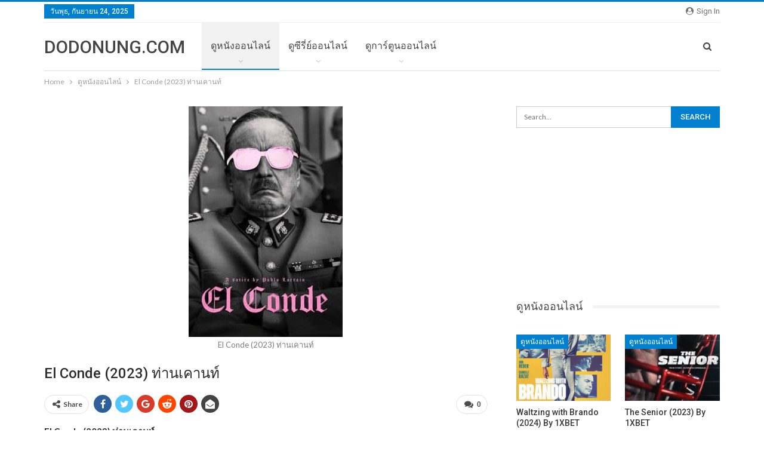

--- FILE ---
content_type: text/html; charset=UTF-8
request_url: https://dodonung.com/el-conde-2023/
body_size: 16473
content:
<!DOCTYPE html>
<!--[if IE 8]>
<html class="ie ie8" lang="th"> <![endif]-->
<!--[if IE 9]>
<html class="ie ie9" lang="th"> <![endif]-->
<!--[if gt IE 9]><!-->
<html lang="th"> <!--<![endif]-->
<head>
<meta charset="UTF-8">
<meta http-equiv="X-UA-Compatible" content="IE=edge">
<meta name="viewport" content="width=device-width, initial-scale=1.0">
<link rel="pingback" href="https://dodonung.com/xmlrpc.php"/>
<meta name='robots' content='index, follow, max-image-preview:large, max-snippet:-1, max-video-preview:-1' />
<style>img:is([sizes="auto" i], [sizes^="auto," i]) { contain-intrinsic-size: 3000px 1500px }</style>
<!-- This site is optimized with the Yoast SEO plugin v26.0 - https://yoast.com/wordpress/plugins/seo/ -->
<title>El Conde (2023) ท่านเคานท์ - DoDoNung.com</title>
<link rel="canonical" href="https://dodonung.com/el-conde-2023/" />
<meta property="og:locale" content="th_TH" />
<meta property="og:type" content="article" />
<meta property="og:title" content="El Conde (2023) ท่านเคานท์ - DoDoNung.com" />
<meta property="og:description" content="El Conde (2023) ท่านเคานท์ เรื่องย่อ : ภาพยนตร์ตลกร้ายเ [&hellip;]" />
<meta property="og:url" content="https://dodonung.com/el-conde-2023/" />
<meta property="og:site_name" content="ดูหนังออนไลน์ ดูซีรี่ย์ออนไลน์ ดูการ์ตูนออนไลน์ DoDoNung เว็บดูหนังเต็มเรื่อง DoDoNung" />
<meta property="article:published_time" content="2023-09-18T09:22:29+00:00" />
<meta property="og:image" content="https://dodonung.com/wp-content/uploads/2023/09/554.jpg" />
<meta property="og:image:width" content="258" />
<meta property="og:image:height" content="386" />
<meta property="og:image:type" content="image/jpeg" />
<meta name="author" content="dodonung" />
<meta name="twitter:card" content="summary_large_image" />
<meta name="twitter:label1" content="Written by" />
<meta name="twitter:data1" content="dodonung" />
<script type="application/ld+json" class="yoast-schema-graph">{"@context":"https://schema.org","@graph":[{"@type":"Article","@id":"https://dodonung.com/el-conde-2023/#article","isPartOf":{"@id":"https://dodonung.com/el-conde-2023/"},"author":{"name":"dodonung","@id":"https://dodonung.com/#/schema/person/ccfb5f9d1304cff8af903bc1a39dad41"},"headline":"El Conde (2023) ท่านเคานท์","datePublished":"2023-09-18T09:22:29+00:00","mainEntityOfPage":{"@id":"https://dodonung.com/el-conde-2023/"},"wordCount":4,"commentCount":0,"publisher":{"@id":"https://dodonung.com/#/schema/person/ccfb5f9d1304cff8af903bc1a39dad41"},"image":{"@id":"https://dodonung.com/el-conde-2023/#primaryimage"},"thumbnailUrl":"https://dodonung.com/wp-content/uploads/2023/09/554.jpg","keywords":["ดูหนัง El Conde (2023) ท่านเคานท์"],"articleSection":["ดูหนัง 2020","ดูหนังออนไลน์","หนัง Netflix","หนังฝรั่ง","หนังใหม่ 2020"],"inLanguage":"th","potentialAction":[{"@type":"CommentAction","name":"Comment","target":["https://dodonung.com/el-conde-2023/#respond"]}]},{"@type":"WebPage","@id":"https://dodonung.com/el-conde-2023/","url":"https://dodonung.com/el-conde-2023/","name":"El Conde (2023) ท่านเคานท์ - DoDoNung.com","isPartOf":{"@id":"https://dodonung.com/#website"},"primaryImageOfPage":{"@id":"https://dodonung.com/el-conde-2023/#primaryimage"},"image":{"@id":"https://dodonung.com/el-conde-2023/#primaryimage"},"thumbnailUrl":"https://dodonung.com/wp-content/uploads/2023/09/554.jpg","datePublished":"2023-09-18T09:22:29+00:00","breadcrumb":{"@id":"https://dodonung.com/el-conde-2023/#breadcrumb"},"inLanguage":"th","potentialAction":[{"@type":"ReadAction","target":["https://dodonung.com/el-conde-2023/"]}]},{"@type":"ImageObject","inLanguage":"th","@id":"https://dodonung.com/el-conde-2023/#primaryimage","url":"https://dodonung.com/wp-content/uploads/2023/09/554.jpg","contentUrl":"https://dodonung.com/wp-content/uploads/2023/09/554.jpg","width":258,"height":386,"caption":"El Conde (2023) ท่านเคานท์"},{"@type":"BreadcrumbList","@id":"https://dodonung.com/el-conde-2023/#breadcrumb","itemListElement":[{"@type":"ListItem","position":1,"name":"Home","item":"https://dodonung.com/"},{"@type":"ListItem","position":2,"name":"El Conde (2023) ท่านเคานท์"}]},{"@type":"WebSite","@id":"https://dodonung.com/#website","url":"https://dodonung.com/","name":"ดูหนังออนไลน์ ดูซีรี่ย์ออนไลน์ ดูการ์ตูนออนไลน์ DoDoNung เว็บดูหนังเต็มเรื่อง DoDoNung","description":"เว็บดูหนังออนไลน์ ดูซีรี่ย์ออนไลน์ ดูการ์ตูนออนไลน์ DoDoNung.com แหล่งรวมหนังใหม่ๆ  ดูหนัง HD หนังใหม่ชนโรง 2019 เต็มเรื่อง พากย์ไทย มาสเตอร์ หนังซูม HD ดูกันฟรีๆ ทั้งไทย ต่างประเทศ หนังใหม่มาแรง อัพเดททุกวัน","publisher":{"@id":"https://dodonung.com/#/schema/person/ccfb5f9d1304cff8af903bc1a39dad41"},"potentialAction":[{"@type":"SearchAction","target":{"@type":"EntryPoint","urlTemplate":"https://dodonung.com/?s={search_term_string}"},"query-input":{"@type":"PropertyValueSpecification","valueRequired":true,"valueName":"search_term_string"}}],"inLanguage":"th"},{"@type":["Person","Organization"],"@id":"https://dodonung.com/#/schema/person/ccfb5f9d1304cff8af903bc1a39dad41","name":"dodonung","image":{"@type":"ImageObject","inLanguage":"th","@id":"https://dodonung.com/#/schema/person/image/","url":"https://secure.gravatar.com/avatar/6559785ba9155cbc7a012953fff52b2fe4c78179e4c927fab10b6c1ea5091158?s=96&d=mm&r=g","contentUrl":"https://secure.gravatar.com/avatar/6559785ba9155cbc7a012953fff52b2fe4c78179e4c927fab10b6c1ea5091158?s=96&d=mm&r=g","caption":"dodonung"},"logo":{"@id":"https://dodonung.com/#/schema/person/image/"}}]}</script>
<!-- / Yoast SEO plugin. -->
<link rel='dns-prefetch' href='//fonts.googleapis.com' />
<link rel="alternate" type="application/rss+xml" title="ดูหนังออนไลน์ ดูซีรี่ย์ออนไลน์ ดูการ์ตูนออนไลน์ DoDoNung เว็บดูหนังเต็มเรื่อง DoDoNung &raquo; ฟีด" href="https://dodonung.com/feed/" />
<link rel="alternate" type="application/rss+xml" title="ดูหนังออนไลน์ ดูซีรี่ย์ออนไลน์ ดูการ์ตูนออนไลน์ DoDoNung เว็บดูหนังเต็มเรื่อง DoDoNung &raquo; ฟีดความเห็น" href="https://dodonung.com/comments/feed/" />
<link rel="alternate" type="application/rss+xml" title="ดูหนังออนไลน์ ดูซีรี่ย์ออนไลน์ ดูการ์ตูนออนไลน์ DoDoNung เว็บดูหนังเต็มเรื่อง DoDoNung &raquo; El Conde (2023) ท่านเคานท์ ฟีดความเห็น" href="https://dodonung.com/el-conde-2023/feed/" />
<!-- <link rel='stylesheet' id='wp-block-library-css' href='https://dodonung.com/wp-includes/css/dist/block-library/style.min.css?ver=6.8.2' type='text/css' media='all' /> -->
<link rel="stylesheet" type="text/css" href="//dodonung.com/wp-content/cache/wpfc-minified/215omutw/43o4r.css" media="all"/>
<style id='classic-theme-styles-inline-css' type='text/css'>
/*! This file is auto-generated */
.wp-block-button__link{color:#fff;background-color:#32373c;border-radius:9999px;box-shadow:none;text-decoration:none;padding:calc(.667em + 2px) calc(1.333em + 2px);font-size:1.125em}.wp-block-file__button{background:#32373c;color:#fff;text-decoration:none}
</style>
<style id='global-styles-inline-css' type='text/css'>
:root{--wp--preset--aspect-ratio--square: 1;--wp--preset--aspect-ratio--4-3: 4/3;--wp--preset--aspect-ratio--3-4: 3/4;--wp--preset--aspect-ratio--3-2: 3/2;--wp--preset--aspect-ratio--2-3: 2/3;--wp--preset--aspect-ratio--16-9: 16/9;--wp--preset--aspect-ratio--9-16: 9/16;--wp--preset--color--black: #000000;--wp--preset--color--cyan-bluish-gray: #abb8c3;--wp--preset--color--white: #ffffff;--wp--preset--color--pale-pink: #f78da7;--wp--preset--color--vivid-red: #cf2e2e;--wp--preset--color--luminous-vivid-orange: #ff6900;--wp--preset--color--luminous-vivid-amber: #fcb900;--wp--preset--color--light-green-cyan: #7bdcb5;--wp--preset--color--vivid-green-cyan: #00d084;--wp--preset--color--pale-cyan-blue: #8ed1fc;--wp--preset--color--vivid-cyan-blue: #0693e3;--wp--preset--color--vivid-purple: #9b51e0;--wp--preset--gradient--vivid-cyan-blue-to-vivid-purple: linear-gradient(135deg,rgba(6,147,227,1) 0%,rgb(155,81,224) 100%);--wp--preset--gradient--light-green-cyan-to-vivid-green-cyan: linear-gradient(135deg,rgb(122,220,180) 0%,rgb(0,208,130) 100%);--wp--preset--gradient--luminous-vivid-amber-to-luminous-vivid-orange: linear-gradient(135deg,rgba(252,185,0,1) 0%,rgba(255,105,0,1) 100%);--wp--preset--gradient--luminous-vivid-orange-to-vivid-red: linear-gradient(135deg,rgba(255,105,0,1) 0%,rgb(207,46,46) 100%);--wp--preset--gradient--very-light-gray-to-cyan-bluish-gray: linear-gradient(135deg,rgb(238,238,238) 0%,rgb(169,184,195) 100%);--wp--preset--gradient--cool-to-warm-spectrum: linear-gradient(135deg,rgb(74,234,220) 0%,rgb(151,120,209) 20%,rgb(207,42,186) 40%,rgb(238,44,130) 60%,rgb(251,105,98) 80%,rgb(254,248,76) 100%);--wp--preset--gradient--blush-light-purple: linear-gradient(135deg,rgb(255,206,236) 0%,rgb(152,150,240) 100%);--wp--preset--gradient--blush-bordeaux: linear-gradient(135deg,rgb(254,205,165) 0%,rgb(254,45,45) 50%,rgb(107,0,62) 100%);--wp--preset--gradient--luminous-dusk: linear-gradient(135deg,rgb(255,203,112) 0%,rgb(199,81,192) 50%,rgb(65,88,208) 100%);--wp--preset--gradient--pale-ocean: linear-gradient(135deg,rgb(255,245,203) 0%,rgb(182,227,212) 50%,rgb(51,167,181) 100%);--wp--preset--gradient--electric-grass: linear-gradient(135deg,rgb(202,248,128) 0%,rgb(113,206,126) 100%);--wp--preset--gradient--midnight: linear-gradient(135deg,rgb(2,3,129) 0%,rgb(40,116,252) 100%);--wp--preset--font-size--small: 13px;--wp--preset--font-size--medium: 20px;--wp--preset--font-size--large: 36px;--wp--preset--font-size--x-large: 42px;--wp--preset--spacing--20: 0.44rem;--wp--preset--spacing--30: 0.67rem;--wp--preset--spacing--40: 1rem;--wp--preset--spacing--50: 1.5rem;--wp--preset--spacing--60: 2.25rem;--wp--preset--spacing--70: 3.38rem;--wp--preset--spacing--80: 5.06rem;--wp--preset--shadow--natural: 6px 6px 9px rgba(0, 0, 0, 0.2);--wp--preset--shadow--deep: 12px 12px 50px rgba(0, 0, 0, 0.4);--wp--preset--shadow--sharp: 6px 6px 0px rgba(0, 0, 0, 0.2);--wp--preset--shadow--outlined: 6px 6px 0px -3px rgba(255, 255, 255, 1), 6px 6px rgba(0, 0, 0, 1);--wp--preset--shadow--crisp: 6px 6px 0px rgba(0, 0, 0, 1);}:where(.is-layout-flex){gap: 0.5em;}:where(.is-layout-grid){gap: 0.5em;}body .is-layout-flex{display: flex;}.is-layout-flex{flex-wrap: wrap;align-items: center;}.is-layout-flex > :is(*, div){margin: 0;}body .is-layout-grid{display: grid;}.is-layout-grid > :is(*, div){margin: 0;}:where(.wp-block-columns.is-layout-flex){gap: 2em;}:where(.wp-block-columns.is-layout-grid){gap: 2em;}:where(.wp-block-post-template.is-layout-flex){gap: 1.25em;}:where(.wp-block-post-template.is-layout-grid){gap: 1.25em;}.has-black-color{color: var(--wp--preset--color--black) !important;}.has-cyan-bluish-gray-color{color: var(--wp--preset--color--cyan-bluish-gray) !important;}.has-white-color{color: var(--wp--preset--color--white) !important;}.has-pale-pink-color{color: var(--wp--preset--color--pale-pink) !important;}.has-vivid-red-color{color: var(--wp--preset--color--vivid-red) !important;}.has-luminous-vivid-orange-color{color: var(--wp--preset--color--luminous-vivid-orange) !important;}.has-luminous-vivid-amber-color{color: var(--wp--preset--color--luminous-vivid-amber) !important;}.has-light-green-cyan-color{color: var(--wp--preset--color--light-green-cyan) !important;}.has-vivid-green-cyan-color{color: var(--wp--preset--color--vivid-green-cyan) !important;}.has-pale-cyan-blue-color{color: var(--wp--preset--color--pale-cyan-blue) !important;}.has-vivid-cyan-blue-color{color: var(--wp--preset--color--vivid-cyan-blue) !important;}.has-vivid-purple-color{color: var(--wp--preset--color--vivid-purple) !important;}.has-black-background-color{background-color: var(--wp--preset--color--black) !important;}.has-cyan-bluish-gray-background-color{background-color: var(--wp--preset--color--cyan-bluish-gray) !important;}.has-white-background-color{background-color: var(--wp--preset--color--white) !important;}.has-pale-pink-background-color{background-color: var(--wp--preset--color--pale-pink) !important;}.has-vivid-red-background-color{background-color: var(--wp--preset--color--vivid-red) !important;}.has-luminous-vivid-orange-background-color{background-color: var(--wp--preset--color--luminous-vivid-orange) !important;}.has-luminous-vivid-amber-background-color{background-color: var(--wp--preset--color--luminous-vivid-amber) !important;}.has-light-green-cyan-background-color{background-color: var(--wp--preset--color--light-green-cyan) !important;}.has-vivid-green-cyan-background-color{background-color: var(--wp--preset--color--vivid-green-cyan) !important;}.has-pale-cyan-blue-background-color{background-color: var(--wp--preset--color--pale-cyan-blue) !important;}.has-vivid-cyan-blue-background-color{background-color: var(--wp--preset--color--vivid-cyan-blue) !important;}.has-vivid-purple-background-color{background-color: var(--wp--preset--color--vivid-purple) !important;}.has-black-border-color{border-color: var(--wp--preset--color--black) !important;}.has-cyan-bluish-gray-border-color{border-color: var(--wp--preset--color--cyan-bluish-gray) !important;}.has-white-border-color{border-color: var(--wp--preset--color--white) !important;}.has-pale-pink-border-color{border-color: var(--wp--preset--color--pale-pink) !important;}.has-vivid-red-border-color{border-color: var(--wp--preset--color--vivid-red) !important;}.has-luminous-vivid-orange-border-color{border-color: var(--wp--preset--color--luminous-vivid-orange) !important;}.has-luminous-vivid-amber-border-color{border-color: var(--wp--preset--color--luminous-vivid-amber) !important;}.has-light-green-cyan-border-color{border-color: var(--wp--preset--color--light-green-cyan) !important;}.has-vivid-green-cyan-border-color{border-color: var(--wp--preset--color--vivid-green-cyan) !important;}.has-pale-cyan-blue-border-color{border-color: var(--wp--preset--color--pale-cyan-blue) !important;}.has-vivid-cyan-blue-border-color{border-color: var(--wp--preset--color--vivid-cyan-blue) !important;}.has-vivid-purple-border-color{border-color: var(--wp--preset--color--vivid-purple) !important;}.has-vivid-cyan-blue-to-vivid-purple-gradient-background{background: var(--wp--preset--gradient--vivid-cyan-blue-to-vivid-purple) !important;}.has-light-green-cyan-to-vivid-green-cyan-gradient-background{background: var(--wp--preset--gradient--light-green-cyan-to-vivid-green-cyan) !important;}.has-luminous-vivid-amber-to-luminous-vivid-orange-gradient-background{background: var(--wp--preset--gradient--luminous-vivid-amber-to-luminous-vivid-orange) !important;}.has-luminous-vivid-orange-to-vivid-red-gradient-background{background: var(--wp--preset--gradient--luminous-vivid-orange-to-vivid-red) !important;}.has-very-light-gray-to-cyan-bluish-gray-gradient-background{background: var(--wp--preset--gradient--very-light-gray-to-cyan-bluish-gray) !important;}.has-cool-to-warm-spectrum-gradient-background{background: var(--wp--preset--gradient--cool-to-warm-spectrum) !important;}.has-blush-light-purple-gradient-background{background: var(--wp--preset--gradient--blush-light-purple) !important;}.has-blush-bordeaux-gradient-background{background: var(--wp--preset--gradient--blush-bordeaux) !important;}.has-luminous-dusk-gradient-background{background: var(--wp--preset--gradient--luminous-dusk) !important;}.has-pale-ocean-gradient-background{background: var(--wp--preset--gradient--pale-ocean) !important;}.has-electric-grass-gradient-background{background: var(--wp--preset--gradient--electric-grass) !important;}.has-midnight-gradient-background{background: var(--wp--preset--gradient--midnight) !important;}.has-small-font-size{font-size: var(--wp--preset--font-size--small) !important;}.has-medium-font-size{font-size: var(--wp--preset--font-size--medium) !important;}.has-large-font-size{font-size: var(--wp--preset--font-size--large) !important;}.has-x-large-font-size{font-size: var(--wp--preset--font-size--x-large) !important;}
:where(.wp-block-post-template.is-layout-flex){gap: 1.25em;}:where(.wp-block-post-template.is-layout-grid){gap: 1.25em;}
:where(.wp-block-columns.is-layout-flex){gap: 2em;}:where(.wp-block-columns.is-layout-grid){gap: 2em;}
:root :where(.wp-block-pullquote){font-size: 1.5em;line-height: 1.6;}
</style>
<link rel='stylesheet' id='better-framework-main-fonts-css' href='https://fonts.googleapis.com/css?family=Lato:400,700%7CRoboto:400,500,400italic&#038;display=swap' type='text/css' media='all' />
<script src='//dodonung.com/wp-content/cache/wpfc-minified/mmg3kh7c/43o4r.js' type="text/javascript"></script>
<!-- <script type="text/javascript" src="https://dodonung.com/wp-includes/js/jquery/jquery.min.js?ver=3.7.1" id="jquery-core-js"></script> -->
<!-- <script type="text/javascript" src="https://dodonung.com/wp-includes/js/jquery/jquery-migrate.min.js?ver=3.4.1" id="jquery-migrate-js"></script> -->
<!--[if lt IE 9]>
<script type="text/javascript" src="https://dodonung.com/wp-content/themes/publisher/includes/libs/better-framework/assets/js/html5shiv.min.js?ver=3.13.0" id="bf-html5shiv-js"></script>
<![endif]-->
<!--[if lt IE 9]>
<script type="text/javascript" src="https://dodonung.com/wp-content/themes/publisher/includes/libs/better-framework/assets/js/respond.min.js?ver=3.13.0" id="bf-respond-js"></script>
<![endif]-->
<link rel="https://api.w.org/" href="https://dodonung.com/wp-json/" /><link rel="alternate" title="JSON" type="application/json" href="https://dodonung.com/wp-json/wp/v2/posts/99684" /><link rel="EditURI" type="application/rsd+xml" title="RSD" href="https://dodonung.com/xmlrpc.php?rsd" />
<meta name="generator" content="WordPress 6.8.2" />
<link rel='shortlink' href='https://dodonung.com/?p=99684' />
<link rel="alternate" title="oEmbed (JSON)" type="application/json+oembed" href="https://dodonung.com/wp-json/oembed/1.0/embed?url=https%3A%2F%2Fdodonung.com%2Fel-conde-2023%2F" />
<link rel="alternate" title="oEmbed (XML)" type="text/xml+oembed" href="https://dodonung.com/wp-json/oembed/1.0/embed?url=https%3A%2F%2Fdodonung.com%2Fel-conde-2023%2F&#038;format=xml" />
<meta name="google-site-verification" content="WsiIXPsQ1WJr-XeBS5_n4Wz882cu_u40xjUAnpr-ZqQ" />
<!-- Global site tag (gtag.js) - Google Analytics -->
<script async src="https://www.googletagmanager.com/gtag/js?id=UA-151523926-1"></script>
<script>
window.dataLayer = window.dataLayer || [];
function gtag(){dataLayer.push(arguments);}
gtag('js', new Date());
gtag('config', 'UA-151523926-1');
</script>
<script type="application/ld+json">{
"@context": "http://schema.org/",
"@type": "Organization",
"@id": "#organization",
"url": "https://dodonung.com/",
"name": "\u0e14\u0e39\u0e2b\u0e19\u0e31\u0e07\u0e2d\u0e2d\u0e19\u0e44\u0e25\u0e19\u0e4c \u0e14\u0e39\u0e0b\u0e35\u0e23\u0e35\u0e48\u0e22\u0e4c\u0e2d\u0e2d\u0e19\u0e44\u0e25\u0e19\u0e4c \u0e14\u0e39\u0e01\u0e32\u0e23\u0e4c\u0e15\u0e39\u0e19\u0e2d\u0e2d\u0e19\u0e44\u0e25\u0e19\u0e4c DoDoNung \u0e40\u0e27\u0e47\u0e1a\u0e14\u0e39\u0e2b\u0e19\u0e31\u0e07\u0e40\u0e15\u0e47\u0e21\u0e40\u0e23\u0e37\u0e48\u0e2d\u0e07 DoDoNung",
"description": "\u0e40\u0e27\u0e47\u0e1a\u0e14\u0e39\u0e2b\u0e19\u0e31\u0e07\u0e2d\u0e2d\u0e19\u0e44\u0e25\u0e19\u0e4c \u0e14\u0e39\u0e0b\u0e35\u0e23\u0e35\u0e48\u0e22\u0e4c\u0e2d\u0e2d\u0e19\u0e44\u0e25\u0e19\u0e4c \u0e14\u0e39\u0e01\u0e32\u0e23\u0e4c\u0e15\u0e39\u0e19\u0e2d\u0e2d\u0e19\u0e44\u0e25\u0e19\u0e4c DoDoNung.com \u0e41\u0e2b\u0e25\u0e48\u0e07\u0e23\u0e27\u0e21\u0e2b\u0e19\u0e31\u0e07\u0e43\u0e2b\u0e21\u0e48\u0e46  \u0e14\u0e39\u0e2b\u0e19\u0e31\u0e07 HD \u0e2b\u0e19\u0e31\u0e07\u0e43\u0e2b\u0e21\u0e48\u0e0a\u0e19\u0e42\u0e23\u0e07 2019 \u0e40\u0e15\u0e47\u0e21\u0e40\u0e23\u0e37\u0e48\u0e2d\u0e07 \u0e1e\u0e32\u0e01\u0e22\u0e4c\u0e44\u0e17\u0e22 \u0e21\u0e32\u0e2a\u0e40\u0e15\u0e2d\u0e23\u0e4c \u0e2b\u0e19\u0e31\u0e07\u0e0b\u0e39\u0e21 HD \u0e14\u0e39\u0e01\u0e31\u0e19\u0e1f\u0e23\u0e35\u0e46 \u0e17\u0e31\u0e49\u0e07\u0e44\u0e17\u0e22 \u0e15\u0e48\u0e32\u0e07\u0e1b\u0e23\u0e30\u0e40\u0e17\u0e28 \u0e2b\u0e19\u0e31\u0e07\u0e43\u0e2b\u0e21\u0e48\u0e21\u0e32\u0e41\u0e23\u0e07 \u0e2d\u0e31\u0e1e\u0e40\u0e14\u0e17\u0e17\u0e38\u0e01\u0e27\u0e31\u0e19"
}</script>
<script type="application/ld+json">{
"@context": "http://schema.org/",
"@type": "WebSite",
"name": "\u0e14\u0e39\u0e2b\u0e19\u0e31\u0e07\u0e2d\u0e2d\u0e19\u0e44\u0e25\u0e19\u0e4c \u0e14\u0e39\u0e0b\u0e35\u0e23\u0e35\u0e48\u0e22\u0e4c\u0e2d\u0e2d\u0e19\u0e44\u0e25\u0e19\u0e4c \u0e14\u0e39\u0e01\u0e32\u0e23\u0e4c\u0e15\u0e39\u0e19\u0e2d\u0e2d\u0e19\u0e44\u0e25\u0e19\u0e4c DoDoNung \u0e40\u0e27\u0e47\u0e1a\u0e14\u0e39\u0e2b\u0e19\u0e31\u0e07\u0e40\u0e15\u0e47\u0e21\u0e40\u0e23\u0e37\u0e48\u0e2d\u0e07 DoDoNung",
"alternateName": "\u0e40\u0e27\u0e47\u0e1a\u0e14\u0e39\u0e2b\u0e19\u0e31\u0e07\u0e2d\u0e2d\u0e19\u0e44\u0e25\u0e19\u0e4c \u0e14\u0e39\u0e0b\u0e35\u0e23\u0e35\u0e48\u0e22\u0e4c\u0e2d\u0e2d\u0e19\u0e44\u0e25\u0e19\u0e4c \u0e14\u0e39\u0e01\u0e32\u0e23\u0e4c\u0e15\u0e39\u0e19\u0e2d\u0e2d\u0e19\u0e44\u0e25\u0e19\u0e4c DoDoNung.com \u0e41\u0e2b\u0e25\u0e48\u0e07\u0e23\u0e27\u0e21\u0e2b\u0e19\u0e31\u0e07\u0e43\u0e2b\u0e21\u0e48\u0e46  \u0e14\u0e39\u0e2b\u0e19\u0e31\u0e07 HD \u0e2b\u0e19\u0e31\u0e07\u0e43\u0e2b\u0e21\u0e48\u0e0a\u0e19\u0e42\u0e23\u0e07 2019 \u0e40\u0e15\u0e47\u0e21\u0e40\u0e23\u0e37\u0e48\u0e2d\u0e07 \u0e1e\u0e32\u0e01\u0e22\u0e4c\u0e44\u0e17\u0e22 \u0e21\u0e32\u0e2a\u0e40\u0e15\u0e2d\u0e23\u0e4c \u0e2b\u0e19\u0e31\u0e07\u0e0b\u0e39\u0e21 HD \u0e14\u0e39\u0e01\u0e31\u0e19\u0e1f\u0e23\u0e35\u0e46 \u0e17\u0e31\u0e49\u0e07\u0e44\u0e17\u0e22 \u0e15\u0e48\u0e32\u0e07\u0e1b\u0e23\u0e30\u0e40\u0e17\u0e28 \u0e2b\u0e19\u0e31\u0e07\u0e43\u0e2b\u0e21\u0e48\u0e21\u0e32\u0e41\u0e23\u0e07 \u0e2d\u0e31\u0e1e\u0e40\u0e14\u0e17\u0e17\u0e38\u0e01\u0e27\u0e31\u0e19",
"url": "https://dodonung.com/"
}</script>
<script type="application/ld+json">{
"@context": "http://schema.org/",
"@type": "BlogPosting",
"headline": "El Conde (2023) \u0e17\u0e48\u0e32\u0e19\u0e40\u0e04\u0e32\u0e19\u0e17\u0e4c",
"description": "El Conde (2023) \u0e17\u0e48\u0e32\u0e19\u0e40\u0e04\u0e32\u0e19\u0e17\u0e4c\u0e40\u0e23\u0e37\u0e48\u0e2d\u0e07\u0e22\u0e48\u0e2d : \u0e20\u0e32\u0e1e\u0e22\u0e19\u0e15\u0e23\u0e4c\u0e15\u0e25\u0e01\u0e23\u0e49\u0e32\u0e22\u0e40\u0e2a\u0e35\u0e22\u0e14\u0e2a\u0e35\u0e08\u0e32\u0e01\u0e1b\u0e32\u0e42\u0e1a\u0e25 \u0e25\u0e32\u0e23\u0e4c\u0e23\u0e32\u0e2d\u0e34\u0e19 \u0e40\u0e23\u0e37\u0e48\u0e2d\u0e07\u0e23\u0e32\u0e27\u0e02\u0e2d\u0e07\u0e2d\u0e2d\u0e01\u0e38\u0e2a\u0e42\u0e15\u0e49 \u0e1b\u0e34\u0e42\u0e19\u0e40\u0e0a\u0e15\u0e4c\u0e0b\u0e36\u0e48\u0e07\u0e40\u0e1b\u0e47\u0e19\u0e41\u0e27\u0e21\u0e44\u0e1e\u0e23\u0e4c\u0e17\u0e35\u0e48\u0e1e\u0e23\u0e49\u0e2d\u0e21\u0e08\u0e30\u0e15\u0e32\u0e22 \u0e41\u0e15\u0e48\u0e1a\u0e23\u0e23\u0e14\u0e32\u0e41\u0e23\u0e49\u0e07\u0e23\u0e2d\u0e1a\u0e15\u0e31\u0e27\u0e01\u0e25\u0e31\u0e1a\u0e44\u0e21\u0e48\u0e22\u0e2d\u0e21\u0e1b\u0e25\u0e48\u0e2d\u0e22\u0e43\u0e2b\u0e49\u0e40\u0e02\u0e32\u0e08\u0e32\u0e01\u0e44\u0e1b\u0e08\u0e19\u0e01\u0e27\u0e48\u0e32\u0e08\u0e30\u0e44\u0e14\u0e49\u0e01\u0e31\u0e14\u0e04\u0e23\u0e31\u0e49\u0e07\u0e2a\u0e38\u0e14\u0e17\u0e49\u0e32\u0e22",
"datePublished": "2023-09-18",
"dateModified": "2023-09-18",
"author": {
"@type": "Person",
"@id": "#person-dodonung",
"name": "dodonung"
},
"image": "https://dodonung.com/wp-content/uploads/2023/09/554.jpg",
"interactionStatistic": [
{
"@type": "InteractionCounter",
"interactionType": "http://schema.org/CommentAction",
"userInteractionCount": "0"
}
],
"publisher": {
"@id": "#organization"
},
"mainEntityOfPage": "https://dodonung.com/el-conde-2023/"
}</script>
<!-- <link rel='stylesheet' id='bf-minifed-css-1' href='https://dodonung.com/wp-content/bs-booster-cache/7fa2f922ebee7ea8f3573df94c290abf.css' type='text/css' media='all' /> -->
<!-- <link rel='stylesheet' id='7.10.0-1758606423' href='https://dodonung.com/wp-content/bs-booster-cache/14ab491f429f2bf69cb056f99eb49957.css' type='text/css' media='all' /> -->
<link rel="stylesheet" type="text/css" href="//dodonung.com/wp-content/cache/wpfc-minified/8ikpph4w/bgl4d.css" media="all"/>
<link rel="icon" href="https://dodonung.com/wp-content/uploads/2019/11/fav-150x150.jpg" sizes="32x32" />
<link rel="icon" href="https://dodonung.com/wp-content/uploads/2019/11/fav.jpg" sizes="192x192" />
<link rel="apple-touch-icon" href="https://dodonung.com/wp-content/uploads/2019/11/fav.jpg" />
<meta name="msapplication-TileImage" content="https://dodonung.com/wp-content/uploads/2019/11/fav.jpg" />
<!-- BetterFramework Head Inline CSS -->
<style>
.post-meta, .post-meta a {
display: none;
}
</style>
<!-- /BetterFramework Head Inline CSS-->
<style type="text/css" id="wp-custom-css">
.responsive-tabs .responsive-tabs__list__item,.responsive-tabs .responsive-tabs__list__item:hover,.responsive-tabs .responsive-tabs__list__item--active, .responsive-tabs .responsive-tabs__list__item--active:hover {
background: #fff;
color: #ffc107 !important;
}
.responsive-tabs .responsive-tabs__panel {
background: #212529 !important;
}
.banner-top a{
float:left;
width:48%;
margin-right:5px;
margin-bottom:5px;
}
.banner-top{
clear:both;
}
.banner-upder a{
float:left;
width:30%;
margin-right:5px;
margin-bottom:5px;
}
.banner-upder{
clear:both;
}
#wide{
float:left;
}
.pagination {    
margin-top: 9px;
float: left;
}
.pagination>a{    
background: linear-gradient(to bottom, #dc3545, #212529 100%);
font-weight: bold;
font-size: medium;
margin-left: 5px;
padding: 8px 14px;
border-radius: 2px;
}
.pagination:first-child{}
.movie-info,.single-content.movie .rating-bottom span:last-child {
display: none;
}		</style>
</head>
<body class="wp-singular post-template-default single single-post postid-99684 single-format-standard wp-theme-publisher bs-theme bs-publisher bs-publisher-clean-magazine active-light-box active-top-line ltr close-rh page-layout-2-col page-layout-2-col-right full-width main-menu-sticky-smart main-menu-boxed active-ajax-search single-cat-18 single-prim-cat-1 single-cat-1 single-cat-8 single-cat-3 single-cat-19  bs-ll-a" dir="ltr">
<div class="main-wrap content-main-wrap">
<header id="header" class="site-header header-style-5 boxed" itemscope="itemscope" itemtype="https://schema.org/WPHeader">
<section class="topbar topbar-style-1 hidden-xs hidden-xs">
<div class="content-wrap">
<div class="container">
<div class="topbar-inner clearfix">
<div class="section-links">
<a class="topbar-sign-in "
data-toggle="modal" data-target="#bsLoginModal">
<i class="fa fa-user-circle"></i> Sign in							</a>
<div class="modal sign-in-modal fade" id="bsLoginModal" tabindex="-1" role="dialog"
style="display: none">
<div class="modal-dialog" role="document">
<div class="modal-content">
<span class="close-modal" data-dismiss="modal" aria-label="Close"><i
class="fa fa-close"></i></span>
<div class="modal-body">
<div id="form_95056_" class="bs-shortcode bs-login-shortcode ">
<div class="bs-login bs-type-login"  style="display:none">
<div class="bs-login-panel bs-login-sign-panel bs-current-login-panel">
<form name="loginform"
action="https://dodonung.com/wp-login.php" method="post">
<div class="login-header">
<span class="login-icon fa fa-user-circle main-color"></span>
<p>Welcome, Login to your account.</p>
</div>
<div class="login-field login-username">
<input type="text" name="log" id="form_95056_user_login" class="input"
value="" size="20"
placeholder="Username or Email..." required/>
</div>
<div class="login-field login-password">
<input type="password" name="pwd" id="form_95056_user_pass"
class="input"
value="" size="20" placeholder="Password..."
required/>
</div>
<div class="login-field">
<a href="https://dodonung.com/wp-login.php?action=lostpassword&redirect_to=https%3A%2F%2Fdodonung.com%2Fel-conde-2023%2F"
class="go-reset-panel">Forget password?</a>
<span class="login-remember">
<input class="remember-checkbox" name="rememberme" type="checkbox"
id="form_95056_rememberme"
value="forever"  />
<label class="remember-label">Remember me</label>
</span>
</div>
<div class="login-field login-submit">
<input type="submit" name="wp-submit"
class="button-primary login-btn"
value="Log In"/>
<input type="hidden" name="redirect_to" value="https://dodonung.com/el-conde-2023/"/>
</div>
</form>
</div>
<div class="bs-login-panel bs-login-reset-panel">
<span class="go-login-panel"><i
class="fa fa-angle-left"></i> Sign in</span>
<div class="bs-login-reset-panel-inner">
<div class="login-header">
<span class="login-icon fa fa-support"></span>
<p>Recover your password.</p>
<p>A password will be e-mailed to you.</p>
</div>
<form name="lostpasswordform" id="form_95056_lostpasswordform"
action="https://dodonung.com/wp-login.php?action=lostpassword"
method="post">
<div class="login-field reset-username">
<input type="text" name="user_login" class="input" value=""
placeholder="Username or Email..."
required/>
</div>
<div class="login-field reset-submit">
<input type="hidden" name="redirect_to" value=""/>
<input type="submit" name="wp-submit" class="login-btn"
value="Send My Password"/>
</div>
</form>
</div>
</div>
</div>
</div>
</div>
</div>
</div>
</div>
</div>
<div class="section-menu">
<div id="menu-top" class="menu top-menu-wrapper" role="navigation" itemscope="itemscope" itemtype="https://schema.org/SiteNavigationElement">
<nav class="top-menu-container">
<ul id="top-navigation" class="top-menu menu clearfix bsm-pure">
<li id="topbar-date" class="menu-item menu-item-date">
<span
class="topbar-date">วันพุธ, กันยายน 24, 2025</span>
</li>
</ul>
</nav>
</div>
</div>
</div>
</div>
</div>
</section>
<div class="content-wrap">
<div class="container">
<div class="header-inner clearfix">
<div id="site-branding" class="site-branding">
<p  id="site-title" class="logo h1 text-logo">
<a href="https://dodonung.com/" itemprop="url" rel="home">
DODONUNG.COM	</a>
</p>
</div><!-- .site-branding -->
<nav id="menu-main" class="menu main-menu-container  show-search-item menu-actions-btn-width-1" role="navigation" itemscope="itemscope" itemtype="https://schema.org/SiteNavigationElement">
<div class="menu-action-buttons width-1">
<div class="search-container close">
<span class="search-handler"><i class="fa fa-search"></i></span>
<div class="search-box clearfix">
<form role="search" method="get" class="search-form clearfix" action="https://dodonung.com">
<input type="search" class="search-field"
placeholder="Search..."
value="" name="s"
title="Search for:"
autocomplete="off">
<input type="submit" class="search-submit" value="Search">
</form><!-- .search-form -->
</div>
</div>
</div>
<ul id="main-navigation" class="main-menu menu bsm-pure clearfix">
<li id="menu-item-28042" class="menu-item menu-item-type-taxonomy menu-item-object-category current-post-ancestor current-menu-parent current-post-parent menu-item-has-children menu-term-1 better-anim-fade menu-item-28042"><a href="https://dodonung.com/category/%e0%b8%94%e0%b8%b9%e0%b8%ab%e0%b8%99%e0%b8%b1%e0%b8%87%e0%b8%ad%e0%b8%ad%e0%b8%99%e0%b9%84%e0%b8%a5%e0%b8%99%e0%b9%8c/">ดูหนังออนไลน์</a>
<ul class="sub-menu">
<li id="menu-item-28049" class="menu-item menu-item-type-taxonomy menu-item-object-category menu-term-5 better-anim-fade menu-item-28049"><a href="https://dodonung.com/category/%e0%b8%94%e0%b8%b9%e0%b8%ab%e0%b8%99%e0%b8%b1%e0%b8%87%e0%b8%ad%e0%b8%ad%e0%b8%99%e0%b9%84%e0%b8%a5%e0%b8%99%e0%b9%8c/%e0%b8%ab%e0%b8%99%e0%b8%b1%e0%b8%87%e0%b9%84%e0%b8%97%e0%b8%a2/">หนังไทย</a></li>
<li id="menu-item-28048" class="menu-item menu-item-type-taxonomy menu-item-object-category current-post-ancestor current-menu-parent current-post-parent menu-term-19 better-anim-fade menu-item-28048"><a href="https://dodonung.com/category/%e0%b8%94%e0%b8%b9%e0%b8%ab%e0%b8%99%e0%b8%b1%e0%b8%87%e0%b8%ad%e0%b8%ad%e0%b8%99%e0%b9%84%e0%b8%a5%e0%b8%99%e0%b9%8c/new-2020/">หนังใหม่ 2020</a></li>
<li id="menu-item-28047" class="menu-item menu-item-type-taxonomy menu-item-object-category menu-term-6 better-anim-fade menu-item-28047"><a href="https://dodonung.com/category/%e0%b8%94%e0%b8%b9%e0%b8%ab%e0%b8%99%e0%b8%b1%e0%b8%87%e0%b8%ad%e0%b8%ad%e0%b8%99%e0%b9%84%e0%b8%a5%e0%b8%99%e0%b9%8c/%e0%b8%ab%e0%b8%99%e0%b8%b1%e0%b8%87%e0%b9%80%e0%b8%ad%e0%b9%80%e0%b8%8a%e0%b8%b5%e0%b8%a2/">หนังเอเชีย</a></li>
<li id="menu-item-28046" class="menu-item menu-item-type-taxonomy menu-item-object-category current-post-ancestor current-menu-parent current-post-parent menu-term-3 better-anim-fade menu-item-28046"><a href="https://dodonung.com/category/%e0%b8%94%e0%b8%b9%e0%b8%ab%e0%b8%99%e0%b8%b1%e0%b8%87%e0%b8%ad%e0%b8%ad%e0%b8%99%e0%b9%84%e0%b8%a5%e0%b8%99%e0%b9%8c/%e0%b8%ab%e0%b8%99%e0%b8%b1%e0%b8%87%e0%b8%9d%e0%b8%a3%e0%b8%b1%e0%b9%88%e0%b8%87/">หนังฝรั่ง</a></li>
<li id="menu-item-28045" class="menu-item menu-item-type-taxonomy menu-item-object-category menu-term-7 better-anim-fade menu-item-28045"><a href="https://dodonung.com/category/%e0%b8%94%e0%b8%b9%e0%b8%ab%e0%b8%99%e0%b8%b1%e0%b8%87%e0%b8%ad%e0%b8%ad%e0%b8%99%e0%b9%84%e0%b8%a5%e0%b8%99%e0%b9%8c/%e0%b8%ab%e0%b8%99%e0%b8%b1%e0%b8%87%e0%b8%81%e0%b8%b2%e0%b8%a3%e0%b9%8c%e0%b8%95%e0%b8%b9%e0%b8%99/">หนังการ์ตูน</a></li>
<li id="menu-item-28044" class="menu-item menu-item-type-taxonomy menu-item-object-category current-post-ancestor current-menu-parent current-post-parent menu-term-8 better-anim-fade menu-item-28044"><a href="https://dodonung.com/category/%e0%b8%94%e0%b8%b9%e0%b8%ab%e0%b8%99%e0%b8%b1%e0%b8%87%e0%b8%ad%e0%b8%ad%e0%b8%99%e0%b9%84%e0%b8%a5%e0%b8%99%e0%b9%8c/%e0%b8%ab%e0%b8%99%e0%b8%b1%e0%b8%87-netfix/">หนัง Netflix</a></li>
</ul>
</li>
<li id="menu-item-28035" class="menu-item menu-item-type-taxonomy menu-item-object-category menu-item-has-children menu-term-12 better-anim-fade menu-item-28035"><a href="https://dodonung.com/category/seriesonline/">ดูซีรี่ย์ออนไลน์</a>
<ul class="sub-menu">
<li id="menu-item-28037" class="menu-item menu-item-type-taxonomy menu-item-object-category menu-term-14 better-anim-fade menu-item-28037"><a href="https://dodonung.com/category/seriesonline/series-china/">ซีรี่ย์จีน</a></li>
<li id="menu-item-28039" class="menu-item menu-item-type-taxonomy menu-item-object-category menu-term-13 better-anim-fade menu-item-28039"><a href="https://dodonung.com/category/seriesonline/series-inter/">ซีรี่ย์ฝรั่ง</a></li>
<li id="menu-item-28038" class="menu-item menu-item-type-taxonomy menu-item-object-category menu-term-2212 better-anim-fade menu-item-28038"><a href="https://dodonung.com/category/seriesonline/series-japan/">ซีรี่ย์ญี่ปุ่น</a></li>
<li id="menu-item-28041" class="menu-item menu-item-type-taxonomy menu-item-object-category menu-term-2211 better-anim-fade menu-item-28041"><a href="https://dodonung.com/category/seriesonline/series-thai/">ซีรี่ย์ไทย</a></li>
<li id="menu-item-28040" class="menu-item menu-item-type-taxonomy menu-item-object-category menu-term-1799 better-anim-fade menu-item-28040"><a href="https://dodonung.com/category/seriesonline/series-korea/">ซีรี่ย์เกาหลี</a></li>
<li id="menu-item-28036" class="menu-item menu-item-type-taxonomy menu-item-object-category menu-term-15 better-anim-fade menu-item-28036"><a href="https://dodonung.com/category/seriesonline/series-netflix/">ซีรี่ย์Netflix</a></li>
</ul>
</li>
<li id="menu-item-28032" class="menu-item menu-item-type-taxonomy menu-item-object-category menu-item-has-children menu-term-2251 better-anim-fade menu-item-28032"><a href="https://dodonung.com/category/series-cartoon/">ดูการ์ตูนออนไลน์</a>
<ul class="sub-menu">
<li id="menu-item-28033" class="menu-item menu-item-type-taxonomy menu-item-object-category menu-term-2252 better-anim-fade menu-item-28033"><a href="https://dodonung.com/category/series-cartoon/cartoon-subthai/">การ์ตูนซับไทย</a></li>
<li id="menu-item-28034" class="menu-item menu-item-type-taxonomy menu-item-object-category menu-term-2253 better-anim-fade menu-item-28034"><a href="https://dodonung.com/category/series-cartoon/cartoon-thai/">การ์ตูนพากย์ไทย</a></li>
</ul>
</li>
</ul><!-- #main-navigation -->
</nav><!-- .main-menu-container -->
</div>
</div>
</div>
</header><!-- .header -->
<div class="rh-header clearfix dark deferred-block-exclude">
<div class="rh-container clearfix">
<div class="menu-container close">
<span class="menu-handler"><span class="lines"></span></span>
</div><!-- .menu-container -->
<div class="logo-container rh-text-logo">
<a href="https://dodonung.com/" itemprop="url" rel="home">
ดูหนังออนไลน์ ดูซีรี่ย์ออนไลน์ ดูการ์ตูนออนไลน์ DoDoNung เว็บดูหนังเต็มเรื่อง DoDoNung				</a>
</div><!-- .logo-container -->
</div><!-- .rh-container -->
</div><!-- .rh-header -->
<nav role="navigation" aria-label="Breadcrumbs" class="bf-breadcrumb clearfix bc-top-style"><div class="container bf-breadcrumb-container"><ul class="bf-breadcrumb-items" itemscope itemtype="http://schema.org/BreadcrumbList"><meta name="numberOfItems" content="3" /><meta name="itemListOrder" content="Ascending" /><li itemprop="itemListElement" itemscope itemtype="http://schema.org/ListItem" class="bf-breadcrumb-item bf-breadcrumb-begin"><a itemprop="item" href="https://dodonung.com" rel="home"><span itemprop="name">Home</span></a><meta itemprop="position" content="1" /></li><li itemprop="itemListElement" itemscope itemtype="http://schema.org/ListItem" class="bf-breadcrumb-item"><a itemprop="item" href="https://dodonung.com/category/%e0%b8%94%e0%b8%b9%e0%b8%ab%e0%b8%99%e0%b8%b1%e0%b8%87%e0%b8%ad%e0%b8%ad%e0%b8%99%e0%b9%84%e0%b8%a5%e0%b8%99%e0%b9%8c/" ><span itemprop="name">ดูหนังออนไลน์</span></a><meta itemprop="position" content="2" /></li><li itemprop="itemListElement" itemscope itemtype="http://schema.org/ListItem" class="bf-breadcrumb-item bf-breadcrumb-end"><span itemprop="name">El Conde (2023) ท่านเคานท์</span><meta itemprop="item" content="https://dodonung.com/el-conde-2023/"/><meta itemprop="position" content="3" /></li></ul></div></nav><div class="container adcontainer"><div class="krlymvqes krlymvqes-after-header krlymvqes-pubadban krlymvqes-show-desktop krlymvqes-show-tablet-portrait krlymvqes-show-tablet-landscape krlymvqes-show-phone krlymvqes-loc-header_after krlymvqes-align-center krlymvqes-column-1 krlymvqes-clearfix no-bg-box-model"><div id="krlymvqes-27759-1477943417" class="krlymvqes-container krlymvqes-type-custom_code " itemscope="" itemtype="https://schema.org/WPAdBlock" data-adid="27759" data-type="custom_code"><div class='code-block code-block-2' style='margin: 8px auto; text-align: center; display: block; clear: both;'>
<div class="banner-top">
<ins class="7236739a" data-key="d065995bee9327c74c3ac52e4e28ef8e"></ins>
<script async src="https://cdn77.aj2204.online/bd485685.js"></script>
</div><div style="clear:both"></div></div>
</div></div></div><div class="content-wrap">
<main id="content" class="content-container">
<div class="container layout-2-col layout-2-col-1 layout-right-sidebar layout-bc-before post-template-10">
<div class="row main-section">
<div class="col-sm-8 content-column">
<div class="single-container">
<article id="post-99684" class="post-99684 post type-post status-publish format-standard has-post-thumbnail  category-movis-2020 category-1 category--netfix category-3 category-new-2020 tag--el-conde-2023- single-post-content">
<div class="single-featured"><figure><a class="post-thumbnail open-lightbox" href="https://dodonung.com/wp-content/uploads/2023/09/554.jpg"><picture>
<source type="image/webp" data-srcset="https://dodonung.com/wp-content/uploads/2023/09/554.jpg.webp"/>
<img width="258" height="386" alt="El Conde (2023) ท่านเคานท์" data-src="https://dodonung.com/wp-content/uploads/2023/09/554.jpg"/>
</picture>
</a>
<figcaption
class="wp-caption-text">El Conde (2023) ท่านเคานท์</figcaption>
</figure>
</div>
<div class="post-header-inner">
<div class="post-header-title">
<h1 class="single-post-title">
<span class="post-title" itemprop="headline">El Conde (2023) ท่านเคานท์</span>
</h1>
</div>
</div>
<div class="post-share single-post-share top-share clearfix style-1">
<div class="post-share-btn-group">
<a href="https://dodonung.com/el-conde-2023/#respond" class="post-share-btn post-share-btn-comments comments" title="Leave a comment on: “El Conde (2023) ท่านเคานท์”"><i class="bf-icon fa fa-comments" aria-hidden="true"></i> <b class="number">0</b></a>			</div>
<div class="share-handler-wrap ">
<span class="share-handler post-share-btn rank-default">
<i class="bf-icon  fa fa-share-alt"></i>						<b class="text">Share</b>
</span>
<span class="social-item facebook"><a href="https://www.facebook.com/sharer.php?u=https%3A%2F%2Fdodonung.com%2Fel-conde-2023%2F" target="_blank" rel="nofollow noreferrer" class="bs-button-el" onclick="window.open(this.href, 'share-facebook','left=50,top=50,width=600,height=320,toolbar=0'); return false;"><span class="icon"><i class="bf-icon fa fa-facebook"></i></span></a></span><span class="social-item twitter"><a href="https://twitter.com/share?text=El+Conde+%282023%29+%E0%B8%97%E0%B9%88%E0%B8%B2%E0%B8%99%E0%B9%80%E0%B8%84%E0%B8%B2%E0%B8%99%E0%B8%97%E0%B9%8C&url=https%3A%2F%2Fdodonung.com%2Fel-conde-2023%2F" target="_blank" rel="nofollow noreferrer" class="bs-button-el" onclick="window.open(this.href, 'share-twitter','left=50,top=50,width=600,height=320,toolbar=0'); return false;"><span class="icon"><i class="bf-icon fa fa-twitter"></i></span></a></span><span class="social-item google_plus"><a href="https://plus.google.com/share?url=https%3A%2F%2Fdodonung.com%2Fel-conde-2023%2F" target="_blank" rel="nofollow noreferrer" class="bs-button-el" onclick="window.open(this.href, 'share-google_plus','left=50,top=50,width=600,height=320,toolbar=0'); return false;"><span class="icon"><i class="bf-icon fa fa-google"></i></span></a></span><span class="social-item reddit"><a href="https://reddit.com/submit?url=https%3A%2F%2Fdodonung.com%2Fel-conde-2023%2F&title=El Conde (2023) ท่านเคานท์" target="_blank" rel="nofollow noreferrer" class="bs-button-el" onclick="window.open(this.href, 'share-reddit','left=50,top=50,width=600,height=320,toolbar=0'); return false;"><span class="icon"><i class="bf-icon fa fa-reddit-alien"></i></span></a></span><span class="social-item whatsapp"><a href="whatsapp://send?text=El Conde (2023) ท่านเคานท์ %0A%0A https%3A%2F%2Fdodonung.com%2Fel-conde-2023%2F" target="_blank" rel="nofollow noreferrer" class="bs-button-el" onclick="window.open(this.href, 'share-whatsapp','left=50,top=50,width=600,height=320,toolbar=0'); return false;"><span class="icon"><i class="bf-icon fa fa-whatsapp"></i></span></a></span><span class="social-item pinterest"><a href="https://pinterest.com/pin/create/button/?url=https%3A%2F%2Fdodonung.com%2Fel-conde-2023%2F&media=https://dodonung.com/wp-content/uploads/2023/09/554.jpg&description=El Conde (2023) ท่านเคานท์" target="_blank" rel="nofollow noreferrer" class="bs-button-el" onclick="window.open(this.href, 'share-pinterest','left=50,top=50,width=600,height=320,toolbar=0'); return false;"><span class="icon"><i class="bf-icon fa fa-pinterest"></i></span></a></span><span class="social-item email"><a href="/cdn-cgi/l/email-protection#[base64]" target="_blank" rel="nofollow noreferrer" class="bs-button-el" onclick="window.open(this.href, 'share-email','left=50,top=50,width=600,height=320,toolbar=0'); return false;"><span class="icon"><i class="bf-icon fa fa-envelope-open"></i></span></a></span></div>		</div>
<div class="entry-content clearfix single-post-content">
<p><strong>El Conde (2023) ท่านเคานท์</strong><br />
เรื่องย่อ : ภาพยนตร์ตลกร้ายเสียดสีจากปาโบล ลาร์ราอิน เรื่องราวของออกุสโต้ ปิโนเชต์ซึ่งเป็นแวมไพร์ที่พร้อมจะตาย แต่บรรดาแร้งรอบตัวกลับไม่ยอมปล่อยให้เขาจากไปจนกว่าจะได้กัดครั้งสุดท้าย</p>
<p><iframe src=https://movie2.playerdun.com/watch.php?v=mbUO677619 width=100% height=600 frameborder=0 scrolling=no allowfullscreen></iframe></p>
<!-- CONTENT END 2 -->
</div>
<div class="entry-terms post-tags clearfix ">
<span class="terms-label"><i class="fa fa-tags"></i></span>
<a href="https://dodonung.com/tag/%e0%b8%94%e0%b8%b9%e0%b8%ab%e0%b8%99%e0%b8%b1%e0%b8%87-el-conde-2023-%e0%b8%97%e0%b9%88%e0%b8%b2%e0%b8%99%e0%b9%80%e0%b8%84%e0%b8%b2%e0%b8%99%e0%b8%97%e0%b9%8c/" rel="tag">ดูหนัง El Conde (2023) ท่านเคานท์</a>	</div>
<div class="post-share single-post-share bottom-share clearfix style-1">
<div class="post-share-btn-group">
<a href="https://dodonung.com/el-conde-2023/#respond" class="post-share-btn post-share-btn-comments comments" title="Leave a comment on: “El Conde (2023) ท่านเคานท์”"><i class="bf-icon fa fa-comments" aria-hidden="true"></i> <b class="number">0</b></a>			</div>
<div class="share-handler-wrap ">
<span class="share-handler post-share-btn rank-default">
<i class="bf-icon  fa fa-share-alt"></i>						<b class="text">Share</b>
</span>
<span class="social-item facebook has-title"><a href="https://www.facebook.com/sharer.php?u=https%3A%2F%2Fdodonung.com%2Fel-conde-2023%2F" target="_blank" rel="nofollow noreferrer" class="bs-button-el" onclick="window.open(this.href, 'share-facebook','left=50,top=50,width=600,height=320,toolbar=0'); return false;"><span class="icon"><i class="bf-icon fa fa-facebook"></i></span><span class="item-title">Facebook</span></a></span><span class="social-item twitter has-title"><a href="https://twitter.com/share?text=El+Conde+%282023%29+%E0%B8%97%E0%B9%88%E0%B8%B2%E0%B8%99%E0%B9%80%E0%B8%84%E0%B8%B2%E0%B8%99%E0%B8%97%E0%B9%8C&url=https%3A%2F%2Fdodonung.com%2Fel-conde-2023%2F" target="_blank" rel="nofollow noreferrer" class="bs-button-el" onclick="window.open(this.href, 'share-twitter','left=50,top=50,width=600,height=320,toolbar=0'); return false;"><span class="icon"><i class="bf-icon fa fa-twitter"></i></span><span class="item-title">Twitter</span></a></span><span class="social-item google_plus has-title"><a href="https://plus.google.com/share?url=https%3A%2F%2Fdodonung.com%2Fel-conde-2023%2F" target="_blank" rel="nofollow noreferrer" class="bs-button-el" onclick="window.open(this.href, 'share-google_plus','left=50,top=50,width=600,height=320,toolbar=0'); return false;"><span class="icon"><i class="bf-icon fa fa-google"></i></span><span class="item-title">Google+</span></a></span><span class="social-item reddit has-title"><a href="https://reddit.com/submit?url=https%3A%2F%2Fdodonung.com%2Fel-conde-2023%2F&title=El Conde (2023) ท่านเคานท์" target="_blank" rel="nofollow noreferrer" class="bs-button-el" onclick="window.open(this.href, 'share-reddit','left=50,top=50,width=600,height=320,toolbar=0'); return false;"><span class="icon"><i class="bf-icon fa fa-reddit-alien"></i></span><span class="item-title">ReddIt</span></a></span><span class="social-item whatsapp has-title"><a href="whatsapp://send?text=El Conde (2023) ท่านเคานท์ %0A%0A https%3A%2F%2Fdodonung.com%2Fel-conde-2023%2F" target="_blank" rel="nofollow noreferrer" class="bs-button-el" onclick="window.open(this.href, 'share-whatsapp','left=50,top=50,width=600,height=320,toolbar=0'); return false;"><span class="icon"><i class="bf-icon fa fa-whatsapp"></i></span><span class="item-title">WhatsApp</span></a></span><span class="social-item pinterest has-title"><a href="https://pinterest.com/pin/create/button/?url=https%3A%2F%2Fdodonung.com%2Fel-conde-2023%2F&media=https://dodonung.com/wp-content/uploads/2023/09/554.jpg&description=El Conde (2023) ท่านเคานท์" target="_blank" rel="nofollow noreferrer" class="bs-button-el" onclick="window.open(this.href, 'share-pinterest','left=50,top=50,width=600,height=320,toolbar=0'); return false;"><span class="icon"><i class="bf-icon fa fa-pinterest"></i></span><span class="item-title">Pinterest</span></a></span><span class="social-item email has-title"><a href="/cdn-cgi/l/email-protection#[base64]" target="_blank" rel="nofollow noreferrer" class="bs-button-el" onclick="window.open(this.href, 'share-email','left=50,top=50,width=600,height=320,toolbar=0'); return false;"><span class="icon"><i class="bf-icon fa fa-envelope-open"></i></span><span class="item-title">Email</span></a></span></div>		</div>
</article>
<section class="next-prev-post clearfix">
<div class="prev-post">
<p class="pre-title heading-typo"><i
class="fa fa-arrow-left"></i> Prev Post				</p>
<p class="title heading-typo"><a href="https://dodonung.com/exclusive-fairy-tale-2023/" rel="prev">นิทานรัก ของสองเรา (2023) Exclusive Fairy Tale พากย์ไทย EP1-EP24 [จบ]</a></p>
</div>
<div class="next-post">
<p class="pre-title heading-typo">Next Post <i
class="fa fa-arrow-right"></i></p>
<p class="title heading-typo"><a href="https://dodonung.com/love-at-first-sight-2023/" rel="next">Love at First Sight (2023) รักแรกพบ</a></p>
</div>
</section>
</div>
<div class="post-related">
<div class="section-heading sh-t1 sh-s1 ">
<span class="h-text related-posts-heading">You might also like</span>
</div>
<div class="bs-pagination-wrapper main-term-none next_prev ">
<div class="listing listing-thumbnail listing-tb-2 clearfix  scolumns-3 simple-grid include-last-mobile">
<div  class="post-130904 type-post format-standard has-post-thumbnail   listing-item listing-item-thumbnail listing-item-tb-2 main-term-1">
<div class="item-inner clearfix">
<div class="featured featured-type-featured-image">
<div class="term-badges floated"><span class="term-badge term-1"><a href="https://dodonung.com/category/%e0%b8%94%e0%b8%b9%e0%b8%ab%e0%b8%99%e0%b8%b1%e0%b8%87%e0%b8%ad%e0%b8%ad%e0%b8%99%e0%b9%84%e0%b8%a5%e0%b8%99%e0%b9%8c/">ดูหนังออนไลน์</a></span></div>			<a  title="Waltzing with Brando (2024) By 1XBET" data-src="https://dodonung.com/wp-content/uploads/2025/09/33-210x136.jpg" data-bs-srcset="{&quot;baseurl&quot;:&quot;https:\/\/dodonung.com\/wp-content\/uploads\/2025\/09\/&quot;,&quot;sizes&quot;:{&quot;86&quot;:&quot;33-86x64.jpg&quot;,&quot;210&quot;:&quot;33-210x136.jpg&quot;,&quot;259&quot;:&quot;33.jpg&quot;}}"					class="img-holder" href="https://dodonung.com/waltzing-with-brando-2024-by-1xbet/"></a>
</div>
<p class="title">	<a class="post-url" href="https://dodonung.com/waltzing-with-brando-2024-by-1xbet/" title="Waltzing with Brando (2024) By 1XBET">
<span class="post-title">
Waltzing with Brando (2024) By 1XBET			</span>
</a>
</p></div>
</div >
<div  class="post-130901 type-post format-standard has-post-thumbnail   listing-item listing-item-thumbnail listing-item-tb-2 main-term-1">
<div class="item-inner clearfix">
<div class="featured featured-type-featured-image">
<div class="term-badges floated"><span class="term-badge term-1"><a href="https://dodonung.com/category/%e0%b8%94%e0%b8%b9%e0%b8%ab%e0%b8%99%e0%b8%b1%e0%b8%87%e0%b8%ad%e0%b8%ad%e0%b8%99%e0%b9%84%e0%b8%a5%e0%b8%99%e0%b9%8c/">ดูหนังออนไลน์</a></span></div>			<a  title="The Senior (2023) By 1XBET" data-src="https://dodonung.com/wp-content/uploads/2025/09/32-210x136.jpg" data-bs-srcset="{&quot;baseurl&quot;:&quot;https:\/\/dodonung.com\/wp-content\/uploads\/2025\/09\/&quot;,&quot;sizes&quot;:{&quot;86&quot;:&quot;32-86x64.jpg&quot;,&quot;210&quot;:&quot;32-210x136.jpg&quot;,&quot;259&quot;:&quot;32.jpg&quot;}}"					class="img-holder" href="https://dodonung.com/the-senior-2023-by-1xbet/"></a>
</div>
<p class="title">	<a class="post-url" href="https://dodonung.com/the-senior-2023-by-1xbet/" title="The Senior (2023) By 1XBET">
<span class="post-title">
The Senior (2023) By 1XBET			</span>
</a>
</p></div>
</div >
<div  class="post-130898 type-post format-standard has-post-thumbnail   listing-item listing-item-thumbnail listing-item-tb-2 main-term-1">
<div class="item-inner clearfix">
<div class="featured featured-type-featured-image">
<div class="term-badges floated"><span class="term-badge term-1"><a href="https://dodonung.com/category/%e0%b8%94%e0%b8%b9%e0%b8%ab%e0%b8%99%e0%b8%b1%e0%b8%87%e0%b8%ad%e0%b8%ad%e0%b8%99%e0%b9%84%e0%b8%a5%e0%b8%99%e0%b9%8c/">ดูหนังออนไลน์</a></span></div>			<a  title="The Red Book Ritual: Gates of Hell (2025) By 1XBET" data-src="https://dodonung.com/wp-content/uploads/2025/09/31-140x136.jpg" data-bs-srcset="{&quot;baseurl&quot;:&quot;https:\/\/dodonung.com\/wp-content\/uploads\/2025\/09\/&quot;,&quot;sizes&quot;:{&quot;86&quot;:&quot;31-86x64.jpg&quot;,&quot;140&quot;:&quot;31.jpg&quot;}}"					class="img-holder" href="https://dodonung.com/the-red-book-ritual-gates-of-hell-2025-by-1xbet/"></a>
</div>
<p class="title">	<a class="post-url" href="https://dodonung.com/the-red-book-ritual-gates-of-hell-2025-by-1xbet/" title="The Red Book Ritual: Gates of Hell (2025) By 1XBET">
<span class="post-title">
The Red Book Ritual: Gates of Hell (2025) By 1XBET			</span>
</a>
</p></div>
</div >
<div  class="post-130895 type-post format-standard has-post-thumbnail   listing-item listing-item-thumbnail listing-item-tb-2 main-term-1">
<div class="item-inner clearfix">
<div class="featured featured-type-featured-image">
<div class="term-badges floated"><span class="term-badge term-1"><a href="https://dodonung.com/category/%e0%b8%94%e0%b8%b9%e0%b8%ab%e0%b8%99%e0%b8%b1%e0%b8%87%e0%b8%ad%e0%b8%ad%e0%b8%99%e0%b9%84%e0%b8%a5%e0%b8%99%e0%b9%8c/">ดูหนังออนไลน์</a></span></div>			<a  title="The Lost Bus (2025) By 1XBET" data-src="https://dodonung.com/wp-content/uploads/2025/09/30-210x136.jpg" data-bs-srcset="{&quot;baseurl&quot;:&quot;https:\/\/dodonung.com\/wp-content\/uploads\/2025\/09\/&quot;,&quot;sizes&quot;:{&quot;86&quot;:&quot;30-86x64.jpg&quot;,&quot;210&quot;:&quot;30-210x136.jpg&quot;,&quot;279&quot;:&quot;30-279x220.jpg&quot;,&quot;357&quot;:&quot;30-357x210.jpg&quot;,&quot;750&quot;:&quot;30-750x430.jpg&quot;,&quot;1707&quot;:&quot;30.jpg&quot;}}"					class="img-holder" href="https://dodonung.com/the-lost-bus-2025-by-1xbet/"></a>
</div>
<p class="title">	<a class="post-url" href="https://dodonung.com/the-lost-bus-2025-by-1xbet/" title="The Lost Bus (2025) By 1XBET">
<span class="post-title">
The Lost Bus (2025) By 1XBET			</span>
</a>
</p></div>
</div >
</div>
</div><div class="bs-pagination bs-ajax-pagination next_prev main-term-none clearfix">
<script data-cfasync="false" src="/cdn-cgi/scripts/5c5dd728/cloudflare-static/email-decode.min.js"></script><script>var bs_ajax_paginate_782992299 = '{"query":{"paginate":"next_prev","count":4,"post_type":"post","posts_per_page":4,"post__not_in":[99684],"ignore_sticky_posts":1,"post_status":["publish","private"],"category__in":[18,1,8,3,19],"_layout":{"state":"1|1|0","page":"2-col-right"}},"type":"wp_query","view":"Publisher::fetch_related_posts","current_page":1,"ajax_url":"\/wp-admin\/admin-ajax.php","remove_duplicates":"0","paginate":"next_prev","_layout":{"state":"1|1|0","page":"2-col-right"},"_bs_pagin_token":"9ba69f4"}';</script>				<a class="btn-bs-pagination prev disabled" rel="prev" data-id="782992299"
title="Previous">
<i class="fa fa-angle-left"
aria-hidden="true"></i> Prev				</a>
<a  rel="next" class="btn-bs-pagination next"
data-id="782992299" title="Next">
Next <i
class="fa fa-angle-right" aria-hidden="true"></i>
</a>
</div></div>
</div><!-- .content-column -->
<div class="col-sm-4 sidebar-column sidebar-column-primary">
<aside id="sidebar-primary-sidebar" class="sidebar" role="complementary" aria-label="Primary Sidebar Sidebar" itemscope="itemscope" itemtype="https://schema.org/WPSideBar">
<div id="search-2" class=" h-ni w-nt primary-sidebar-widget widget widget_search"><form role="search" method="get" class="search-form clearfix" action="https://dodonung.com">
<input type="search" class="search-field"
placeholder="Search..."
value="" name="s"
title="Search for:"
autocomplete="off">
<input type="submit" class="search-submit" value="Search">
</form><!-- .search-form -->
</div><div id="text-2" class=" h-ni w-nt primary-sidebar-widget widget widget_text">			<div class="textwidget"><p><iframe src="https://www.facebook.com/plugins/page.php?href=facebook.com/Dodonungcom-105066071530238&amp;width=300&amp;height=400&amp;small_header=false&amp;adapt_container_width=true&amp;hide_cover=false&amp;show_facepile=true" frameborder="0" allowfullscreen=""></iframe></p>
<p><ins class="7236739a" data-key="fc5215d72ef5eb863c210453b898f450"></ins><br />
<script async src="https://cdn77.aj2204.online/bd485685.js"></script></p>
</div>
</div><div id="block-4" class=" h-ni w-nt primary-sidebar-widget widget widget_block widget_text">
<p></p>
</div><div id="block-3" class=" h-ni w-nt primary-sidebar-widget widget widget_block">
<div class="wp-block-group"><div class="wp-block-group__inner-container is-layout-flow wp-block-group-is-layout-flow"></div></div>
</div><div id="bs-thumbnail-listing-2-2" class=" h-ni w-nt primary-sidebar-widget widget widget_bs-thumbnail-listing-2"><div class=" bs-listing bs-listing-listing-thumbnail-2 bs-listing-single-tab pagination-animate">		<p class="section-heading sh-t1 sh-s1 main-term-1">
<a href="https://dodonung.com/category/%e0%b8%94%e0%b8%b9%e0%b8%ab%e0%b8%99%e0%b8%b1%e0%b8%87%e0%b8%ad%e0%b8%ad%e0%b8%99%e0%b9%84%e0%b8%a5%e0%b8%99%e0%b9%8c/" class="main-link">
<span class="h-text main-term-1">
ดูหนังออนไลน์							</span>
</a>
</p>
<div class="bs-pagination-wrapper main-term-1 next_prev bs-slider-first-item">
<div class="listing listing-thumbnail listing-tb-2 clearfix scolumns-2 bsw-4 ">
<div  class="post-130904 type-post format-standard has-post-thumbnail   listing-item listing-item-thumbnail listing-item-tb-2 main-term-1">
<div class="item-inner clearfix">
<div class="featured featured-type-featured-image">
<div class="term-badges floated"><span class="term-badge term-1"><a href="https://dodonung.com/category/%e0%b8%94%e0%b8%b9%e0%b8%ab%e0%b8%99%e0%b8%b1%e0%b8%87%e0%b8%ad%e0%b8%ad%e0%b8%99%e0%b9%84%e0%b8%a5%e0%b8%99%e0%b9%8c/">ดูหนังออนไลน์</a></span></div>			<a  title="Waltzing with Brando (2024) By 1XBET" data-src="https://dodonung.com/wp-content/uploads/2025/09/33-210x136.jpg" data-bs-srcset="{&quot;baseurl&quot;:&quot;https:\/\/dodonung.com\/wp-content\/uploads\/2025\/09\/&quot;,&quot;sizes&quot;:{&quot;86&quot;:&quot;33-86x64.jpg&quot;,&quot;210&quot;:&quot;33-210x136.jpg&quot;,&quot;259&quot;:&quot;33.jpg&quot;}}"					class="img-holder" href="https://dodonung.com/waltzing-with-brando-2024-by-1xbet/"></a>
</div>
<p class="title">	<a class="post-url" href="https://dodonung.com/waltzing-with-brando-2024-by-1xbet/" title="Waltzing with Brando (2024) By 1XBET">
<span class="post-title">
Waltzing with Brando (2024) By 1XBET			</span>
</a>
</p></div>
</div >
<div  class="post-130901 type-post format-standard has-post-thumbnail   listing-item listing-item-thumbnail listing-item-tb-2 main-term-1">
<div class="item-inner clearfix">
<div class="featured featured-type-featured-image">
<div class="term-badges floated"><span class="term-badge term-1"><a href="https://dodonung.com/category/%e0%b8%94%e0%b8%b9%e0%b8%ab%e0%b8%99%e0%b8%b1%e0%b8%87%e0%b8%ad%e0%b8%ad%e0%b8%99%e0%b9%84%e0%b8%a5%e0%b8%99%e0%b9%8c/">ดูหนังออนไลน์</a></span></div>			<a  title="The Senior (2023) By 1XBET" data-src="https://dodonung.com/wp-content/uploads/2025/09/32-210x136.jpg" data-bs-srcset="{&quot;baseurl&quot;:&quot;https:\/\/dodonung.com\/wp-content\/uploads\/2025\/09\/&quot;,&quot;sizes&quot;:{&quot;86&quot;:&quot;32-86x64.jpg&quot;,&quot;210&quot;:&quot;32-210x136.jpg&quot;,&quot;259&quot;:&quot;32.jpg&quot;}}"					class="img-holder" href="https://dodonung.com/the-senior-2023-by-1xbet/"></a>
</div>
<p class="title">	<a class="post-url" href="https://dodonung.com/the-senior-2023-by-1xbet/" title="The Senior (2023) By 1XBET">
<span class="post-title">
The Senior (2023) By 1XBET			</span>
</a>
</p></div>
</div >
<div  class="post-130898 type-post format-standard has-post-thumbnail   listing-item listing-item-thumbnail listing-item-tb-2 main-term-1">
<div class="item-inner clearfix">
<div class="featured featured-type-featured-image">
<div class="term-badges floated"><span class="term-badge term-1"><a href="https://dodonung.com/category/%e0%b8%94%e0%b8%b9%e0%b8%ab%e0%b8%99%e0%b8%b1%e0%b8%87%e0%b8%ad%e0%b8%ad%e0%b8%99%e0%b9%84%e0%b8%a5%e0%b8%99%e0%b9%8c/">ดูหนังออนไลน์</a></span></div>			<a  title="The Red Book Ritual: Gates of Hell (2025) By 1XBET" data-src="https://dodonung.com/wp-content/uploads/2025/09/31-140x136.jpg" data-bs-srcset="{&quot;baseurl&quot;:&quot;https:\/\/dodonung.com\/wp-content\/uploads\/2025\/09\/&quot;,&quot;sizes&quot;:{&quot;86&quot;:&quot;31-86x64.jpg&quot;,&quot;140&quot;:&quot;31.jpg&quot;}}"					class="img-holder" href="https://dodonung.com/the-red-book-ritual-gates-of-hell-2025-by-1xbet/"></a>
</div>
<p class="title">	<a class="post-url" href="https://dodonung.com/the-red-book-ritual-gates-of-hell-2025-by-1xbet/" title="The Red Book Ritual: Gates of Hell (2025) By 1XBET">
<span class="post-title">
The Red Book Ritual: Gates of Hell (2025) By 1XBET			</span>
</a>
</p></div>
</div >
<div  class="post-130895 type-post format-standard has-post-thumbnail   listing-item listing-item-thumbnail listing-item-tb-2 main-term-1">
<div class="item-inner clearfix">
<div class="featured featured-type-featured-image">
<div class="term-badges floated"><span class="term-badge term-1"><a href="https://dodonung.com/category/%e0%b8%94%e0%b8%b9%e0%b8%ab%e0%b8%99%e0%b8%b1%e0%b8%87%e0%b8%ad%e0%b8%ad%e0%b8%99%e0%b9%84%e0%b8%a5%e0%b8%99%e0%b9%8c/">ดูหนังออนไลน์</a></span></div>			<a  title="The Lost Bus (2025) By 1XBET" data-src="https://dodonung.com/wp-content/uploads/2025/09/30-210x136.jpg" data-bs-srcset="{&quot;baseurl&quot;:&quot;https:\/\/dodonung.com\/wp-content\/uploads\/2025\/09\/&quot;,&quot;sizes&quot;:{&quot;86&quot;:&quot;30-86x64.jpg&quot;,&quot;210&quot;:&quot;30-210x136.jpg&quot;,&quot;279&quot;:&quot;30-279x220.jpg&quot;,&quot;357&quot;:&quot;30-357x210.jpg&quot;,&quot;750&quot;:&quot;30-750x430.jpg&quot;,&quot;1707&quot;:&quot;30.jpg&quot;}}"					class="img-holder" href="https://dodonung.com/the-lost-bus-2025-by-1xbet/"></a>
</div>
<p class="title">	<a class="post-url" href="https://dodonung.com/the-lost-bus-2025-by-1xbet/" title="The Lost Bus (2025) By 1XBET">
<span class="post-title">
The Lost Bus (2025) By 1XBET			</span>
</a>
</p></div>
</div >
</div>
</div><div class="bs-pagination bs-ajax-pagination next_prev main-term-1 clearfix">
<script>var bs_ajax_paginate_785665282 = '{"query":{"category":"1","tag":"","taxonomy":"","post_ids":"","post_type":"","count":"4","order_by":"date","order":"DESC","time_filter":"","offset":"","style":"listing-thumbnail-2","cats-tags-condition":"and","cats-condition":"in","tags-condition":"in","featured_image":"0","ignore_sticky_posts":"1","author_ids":"","disable_duplicate":"0","ad-active":0,"paginate":"next_prev","pagination-show-label":"1","columns":"2","listing-settings":{"thumbnail-type":"featured-image","title-limit":"60","excerpt":"0","excerpt-limit":"115","subtitle":"0","subtitle-limit":"0","subtitle-location":"after-title","format-icon":"1","term-badge":"1","term-badge-count":"1","term-badge-tax":"category","show-ranking":"","meta":{"show":"0","author":"1","date":"1","date-format":"standard","view":"0","share":"0","comment":"0","review":"0"}},"override-listing-settings":"0","_layout":{"state":"1|1|0","page":"2-col-right"}},"type":"bs_post_listing","view":"Publisher_Thumbnail_Listing_2_Shortcode","current_page":1,"ajax_url":"\/wp-admin\/admin-ajax.php","remove_duplicates":"0","query-main-term":"1","columns":"2","paginate":"next_prev","pagination-show-label":"1","override-listing-settings":"0","listing-settings":{"thumbnail-type":"featured-image","title-limit":"60","excerpt":"0","excerpt-limit":"115","subtitle":"0","subtitle-limit":"0","subtitle-location":"after-title","format-icon":"1","term-badge":"1","term-badge-count":"1","term-badge-tax":"category","show-ranking":"","meta":{"show":"0","author":"1","date":"1","date-format":"standard","view":"0","share":"0","comment":"0","review":"0"}},"ad-active":false,"_layout":{"state":"1|1|0","page":"2-col-right"},"_bs_pagin_token":"53d5c20","data":{"vars":{"post-ranking-offset":4}}}';</script>				<a class="btn-bs-pagination prev disabled" rel="prev" data-id="785665282"
title="Previous">
<i class="fa fa-angle-left"
aria-hidden="true"></i> Prev				</a>
<a  rel="next" class="btn-bs-pagination next"
data-id="785665282" title="Next">
Next <i
class="fa fa-angle-right" aria-hidden="true"></i>
</a>
<span class="bs-pagination-label label-light">1 of 2,672</span>
</div></div></div><div id="bs-thumbnail-listing-2-3" class=" h-ni w-nt primary-sidebar-widget widget widget_bs-thumbnail-listing-2"><div class=" bs-listing bs-listing-listing-thumbnail-2 bs-listing-single-tab pagination-animate">		<p class="section-heading sh-t1 sh-s1 main-term-12">
<a href="https://dodonung.com/category/seriesonline/" class="main-link">
<span class="h-text main-term-12">
ดูซีรี่ย์ออนไลน์							</span>
</a>
</p>
<div class="bs-pagination-wrapper main-term-12 next_prev bs-slider-first-item">
<div class="listing listing-thumbnail listing-tb-2 clearfix scolumns-2 bsw-4 ">
<div  class="post-129215 type-post format-standard has-post-thumbnail   listing-item listing-item-thumbnail listing-item-tb-2 main-term-12">
<div class="item-inner clearfix">
<div class="featured featured-type-featured-image">
<div class="term-badges floated"><span class="term-badge term-12"><a href="https://dodonung.com/category/seriesonline/">ดูซีรี่ย์ออนไลน์</a></span></div>			<a  alt="My Troublesome Star ดาราตัวท็อป ขอป็อปอีกครั้ง ซับไทย" title="My Troublesome Star ดาราตัวท็อป ขอป็อปอีกครั้ง ซับไทย Ep1-Ep12 [จบ]" data-src="https://dodonung.com/wp-content/uploads/2025/08/116-210x136.jpg" data-bs-srcset="{&quot;baseurl&quot;:&quot;https:\/\/dodonung.com\/wp-content\/uploads\/2025\/08\/&quot;,&quot;sizes&quot;:{&quot;86&quot;:&quot;116-86x64.jpg&quot;,&quot;210&quot;:&quot;116-210x136.jpg&quot;,&quot;279&quot;:&quot;116-279x220.jpg&quot;,&quot;357&quot;:&quot;116-357x210.jpg&quot;,&quot;750&quot;:&quot;116-750x430.jpg&quot;,&quot;800&quot;:&quot;116.jpg&quot;}}"					class="img-holder" href="https://dodonung.com/my-troublesome-star/"></a>
</div>
<p class="title">	<a class="post-url" href="https://dodonung.com/my-troublesome-star/" title="My Troublesome Star ดาราตัวท็อป ขอป็อปอีกครั้ง ซับไทย Ep1-Ep12 [จบ]">
<span class="post-title">
My Troublesome Star ดาราตัวท็อป ขอป็อปอีกครั้ง ซับไทย&hellip;			</span>
</a>
</p></div>
</div >
<div  class="post-130360 type-post format-standard has-post-thumbnail   listing-item listing-item-thumbnail listing-item-tb-2 main-term-12">
<div class="item-inner clearfix">
<div class="featured featured-type-featured-image">
<div class="term-badges floated"><span class="term-badge term-12"><a href="https://dodonung.com/category/seriesonline/">ดูซีรี่ย์ออนไลน์</a></span></div>			<a  alt="The Journey of Legend (2025) สู่ภูผามหาสมุทร ซับไทย พากย์ไทย" title="The Journey of Legend (2025) สู่ภูผามหาสมุทร ซับไทย พากย์ไทย Ep1-Ep40" data-src="https://dodonung.com/wp-content/uploads/2025/09/116-210x136.jpg" data-bs-srcset="{&quot;baseurl&quot;:&quot;https:\/\/dodonung.com\/wp-content\/uploads\/2025\/09\/&quot;,&quot;sizes&quot;:{&quot;86&quot;:&quot;116-86x64.jpg&quot;,&quot;210&quot;:&quot;116-210x136.jpg&quot;,&quot;279&quot;:&quot;116-279x220.jpg&quot;,&quot;357&quot;:&quot;116-357x210.jpg&quot;,&quot;728&quot;:&quot;116.jpg&quot;}}"					class="img-holder" href="https://dodonung.com/the-journey-of-legend/"></a>
</div>
<p class="title">	<a class="post-url" href="https://dodonung.com/the-journey-of-legend/" title="The Journey of Legend (2025) สู่ภูผามหาสมุทร ซับไทย พากย์ไทย Ep1-Ep40">
<span class="post-title">
The Journey of Legend (2025) สู่ภูผามหาสมุทร ซับไทย พากย์ไทย&hellip;			</span>
</a>
</p></div>
</div >
<div  class="post-130749 type-post format-standard has-post-thumbnail   listing-item listing-item-thumbnail listing-item-tb-2 main-term-12">
<div class="item-inner clearfix">
<div class="featured featured-type-featured-image">
<div class="term-badges floated"><span class="term-badge term-12"><a href="https://dodonung.com/category/seriesonline/">ดูซีรี่ย์ออนไลน์</a></span></div>			<a  alt="Time Raiders (2025) บันทึกส่วนตัวของอู๋เสีย ซับไทย" title="Time Raiders (2025) บันทึกส่วนตัวของอู๋เสีย ซับไทย Ep1-Ep18" data-src="https://dodonung.com/wp-content/uploads/2025/09/12-210x136.webp" data-bs-srcset="{&quot;baseurl&quot;:&quot;https:\/\/dodonung.com\/wp-content\/uploads\/2025\/09\/&quot;,&quot;sizes&quot;:{&quot;86&quot;:&quot;12-86x64.webp&quot;,&quot;210&quot;:&quot;12-210x136.webp&quot;,&quot;279&quot;:&quot;12-279x220.webp&quot;,&quot;357&quot;:&quot;12-357x210.webp&quot;,&quot;436&quot;:&quot;12.webp&quot;}}"					class="img-holder" href="https://dodonung.com/time-raiders/"></a>
</div>
<p class="title">	<a class="post-url" href="https://dodonung.com/time-raiders/" title="Time Raiders (2025) บันทึกส่วนตัวของอู๋เสีย ซับไทย Ep1-Ep18">
<span class="post-title">
Time Raiders (2025) บันทึกส่วนตัวของอู๋เสีย ซับไทย Ep1-Ep18			</span>
</a>
</p></div>
</div >
<div  class="post-130628 type-post format-standard has-post-thumbnail   listing-item listing-item-thumbnail listing-item-tb-2 main-term-12">
<div class="item-inner clearfix">
<div class="featured featured-type-featured-image">
<div class="term-badges floated"><span class="term-badge term-12"><a href="https://dodonung.com/category/seriesonline/">ดูซีรี่ย์ออนไลน์</a></span></div>			<a  alt="Lust and Lies (2025) กลร้ายพ่ายเงารัก ซับไทย" title="Lust and Lies (2025) กลร้ายพ่ายเงารัก ซับไทย Ep1-Ep24" data-src="https://dodonung.com/wp-content/uploads/2025/09/154-210x136.webp" data-bs-srcset="{&quot;baseurl&quot;:&quot;https:\/\/dodonung.com\/wp-content\/uploads\/2025\/09\/&quot;,&quot;sizes&quot;:{&quot;86&quot;:&quot;154-86x64.webp&quot;,&quot;210&quot;:&quot;154-210x136.webp&quot;,&quot;279&quot;:&quot;154-279x220.webp&quot;,&quot;357&quot;:&quot;154-357x210.webp&quot;,&quot;436&quot;:&quot;154.webp&quot;}}"					class="img-holder" href="https://dodonung.com/lust-and-lies/"></a>
</div>
<p class="title">	<a class="post-url" href="https://dodonung.com/lust-and-lies/" title="Lust and Lies (2025) กลร้ายพ่ายเงารัก ซับไทย Ep1-Ep24">
<span class="post-title">
Lust and Lies (2025) กลร้ายพ่ายเงารัก ซับไทย Ep1-Ep24			</span>
</a>
</p></div>
</div >
</div>
</div><div class="bs-pagination bs-ajax-pagination next_prev main-term-12 clearfix">
<script>var bs_ajax_paginate_818585810 = '{"query":{"category":"12","tag":"","taxonomy":"","post_ids":"","post_type":"","count":"4","order_by":"date","order":"DESC","time_filter":"","offset":"","style":"listing-thumbnail-2","cats-tags-condition":"and","cats-condition":"in","tags-condition":"in","featured_image":"0","ignore_sticky_posts":"1","author_ids":"","disable_duplicate":"0","ad-active":0,"paginate":"next_prev","pagination-show-label":"1","columns":"2","listing-settings":{"thumbnail-type":"featured-image","title-limit":"60","excerpt":"0","excerpt-limit":"115","subtitle":"0","subtitle-limit":"0","subtitle-location":"after-title","format-icon":"1","term-badge":"1","term-badge-count":"1","term-badge-tax":"category","show-ranking":"","meta":{"show":"0","author":"1","date":"1","date-format":"standard","view":"0","share":"0","comment":"0","review":"0"}},"override-listing-settings":"0","_layout":{"state":"1|1|0","page":"2-col-right"}},"type":"bs_post_listing","view":"Publisher_Thumbnail_Listing_2_Shortcode","current_page":1,"ajax_url":"\/wp-admin\/admin-ajax.php","remove_duplicates":"0","query-main-term":"12","columns":"2","paginate":"next_prev","pagination-show-label":"1","override-listing-settings":"0","listing-settings":{"thumbnail-type":"featured-image","title-limit":"60","excerpt":"0","excerpt-limit":"115","subtitle":"0","subtitle-limit":"0","subtitle-location":"after-title","format-icon":"1","term-badge":"1","term-badge-count":"1","term-badge-tax":"category","show-ranking":"","meta":{"show":"0","author":"1","date":"1","date-format":"standard","view":"0","share":"0","comment":"0","review":"0"}},"ad-active":false,"_layout":{"state":"1|1|0","page":"2-col-right"},"_bs_pagin_token":"85c071e","data":{"vars":{"post-ranking-offset":4}}}';</script>				<a class="btn-bs-pagination prev disabled" rel="prev" data-id="818585810"
title="Previous">
<i class="fa fa-angle-left"
aria-hidden="true"></i> Prev				</a>
<a  rel="next" class="btn-bs-pagination next"
data-id="818585810" title="Next">
Next <i
class="fa fa-angle-right" aria-hidden="true"></i>
</a>
<span class="bs-pagination-label label-light">1 of 1,573</span>
</div></div></div><div id="bs-thumbnail-listing-2-4" class=" h-ni w-nt primary-sidebar-widget widget widget_bs-thumbnail-listing-2"><div class=" bs-listing bs-listing-listing-thumbnail-2 bs-listing-single-tab pagination-animate">		<p class="section-heading sh-t1 sh-s1 main-term-2251">
<a href="https://dodonung.com/category/series-cartoon/" class="main-link">
<span class="h-text main-term-2251">
ดูการ์ตูนออนไลน์							</span>
</a>
</p>
<div class="bs-pagination-wrapper main-term-2251 next_prev bs-slider-first-item">
<div class="listing listing-thumbnail listing-tb-2 clearfix scolumns-2 bsw-4 ">
<div  class="post-99719 type-post format-standard has-post-thumbnail   listing-item listing-item-thumbnail listing-item-tb-2 main-term-2251">
<div class="item-inner clearfix">
<div class="featured featured-type-featured-image">
<div class="term-badges floated"><span class="term-badge term-2251"><a href="https://dodonung.com/category/series-cartoon/">ดูการ์ตูนออนไลน์</a></span></div>			<a  alt="Perfect World โลกอันสมบูรณ์แบบ พากย์ไทย" title="Perfect World โลกอันสมบูรณ์แบบ พากย์ไทย EP1-EP227" data-src="https://dodonung.com/wp-content/uploads/2023/09/564-210x136.jpg" data-bs-srcset="{&quot;baseurl&quot;:&quot;https:\/\/dodonung.com\/wp-content\/uploads\/2023\/09\/&quot;,&quot;sizes&quot;:{&quot;86&quot;:&quot;564-86x64.jpg&quot;,&quot;210&quot;:&quot;564-210x136.jpg&quot;,&quot;279&quot;:&quot;564-279x220.jpg&quot;,&quot;357&quot;:&quot;564-357x210.jpg&quot;,&quot;750&quot;:&quot;564-750x430.jpg&quot;,&quot;1460&quot;:&quot;564.jpg&quot;}}"					class="img-holder" href="https://dodonung.com/perfect-world-2021/"></a>
</div>
<p class="title">	<a class="post-url" href="https://dodonung.com/perfect-world-2021/" title="Perfect World โลกอันสมบูรณ์แบบ พากย์ไทย EP1-EP227">
<span class="post-title">
Perfect World โลกอันสมบูรณ์แบบ พากย์ไทย EP1-EP227			</span>
</a>
</p></div>
</div >
<div  class="post-79527 type-post format-standard has-post-thumbnail   listing-item listing-item-thumbnail listing-item-tb-2 main-term-2251">
<div class="item-inner clearfix">
<div class="featured featured-type-featured-image">
<div class="term-badges floated"><span class="term-badge term-2251"><a href="https://dodonung.com/category/series-cartoon/">ดูการ์ตูนออนไลน์</a></span></div>			<a  alt="Jade Dynasty (2022) จูเซียน กระบี่เทพสังหาร ซับไทยอ" title="Jade Dynasty (2022) จูเซียน กระบี่เทพสังหาร ซับไทย EP1-EP79" data-src="https://dodonung.com/wp-content/uploads/2022/08/110-210x136.jpg" data-bs-srcset="{&quot;baseurl&quot;:&quot;https:\/\/dodonung.com\/wp-content\/uploads\/2022\/08\/&quot;,&quot;sizes&quot;:{&quot;86&quot;:&quot;110-86x64.jpg&quot;,&quot;210&quot;:&quot;110-210x136.jpg&quot;,&quot;279&quot;:&quot;110-279x220.jpg&quot;,&quot;357&quot;:&quot;110-357x210.jpg&quot;,&quot;750&quot;:&quot;110-750x430.jpg&quot;,&quot;768&quot;:&quot;110.jpg&quot;}}"					class="img-holder" href="https://dodonung.com/jade-dynasty-anime/"></a>
</div>
<p class="title">	<a class="post-url" href="https://dodonung.com/jade-dynasty-anime/" title="Jade Dynasty (2022) จูเซียน กระบี่เทพสังหาร ซับไทย EP1-EP79">
<span class="post-title">
Jade Dynasty (2022) จูเซียน กระบี่เทพสังหาร ซับไทย EP1-EP79			</span>
</a>
</p></div>
</div >
<div  class="post-73289 type-post format-standard has-post-thumbnail   listing-item listing-item-thumbnail listing-item-tb-2 main-term-2251">
<div class="item-inner clearfix">
<div class="featured featured-type-featured-image">
<div class="term-badges floated"><span class="term-badge term-2251"><a href="https://dodonung.com/category/series-cartoon/">ดูการ์ตูนออนไลน์</a></span></div>			<a  alt="Throne of Seal (2022) ผนึกเทพบัลลังก์ราชันย์ ซับไทย" title="Throne of Seal (2022) ผนึกเทพบัลลังก์ราชันย์ ซับไทย EP1-EP178" data-src="https://dodonung.com/wp-content/uploads/2022/05/473-210x136.jpg" data-bs-srcset="{&quot;baseurl&quot;:&quot;https:\/\/dodonung.com\/wp-content\/uploads\/2022\/05\/&quot;,&quot;sizes&quot;:{&quot;86&quot;:&quot;473-86x64.jpg&quot;,&quot;210&quot;:&quot;473-210x136.jpg&quot;,&quot;279&quot;:&quot;473-279x220.jpg&quot;,&quot;357&quot;:&quot;473-357x210.jpg&quot;,&quot;428&quot;:&quot;473.jpg&quot;}}"					class="img-holder" href="https://dodonung.com/throne-of-seal/"></a>
</div>
<p class="title">	<a class="post-url" href="https://dodonung.com/throne-of-seal/" title="Throne of Seal (2022) ผนึกเทพบัลลังก์ราชันย์ ซับไทย EP1-EP178">
<span class="post-title">
Throne of Seal (2022) ผนึกเทพบัลลังก์ราชันย์ ซับไทย&hellip;			</span>
</a>
</p></div>
</div >
<div  class="post-78356 type-post format-standard has-post-thumbnail   listing-item listing-item-thumbnail listing-item-tb-2 main-term-2251">
<div class="item-inner clearfix">
<div class="featured featured-type-featured-image">
<div class="term-badges floated"><span class="term-badge term-2251"><a href="https://dodonung.com/category/series-cartoon/">ดูการ์ตูนออนไลน์</a></span></div>			<a  alt="Battle Through The Heavens Season 5 (2022) ศึกท้ารบสวรรค์ ซีซั่น 5 สถาบันเจียหนาน ซับไทย" title="Battle Through The Heavens Season 5 (2022) ศึกท้ารบสวรรค์ ซีซั่น 5 สถาบันเจียหนาน ซับไทย EP1-EP165" data-src="https://dodonung.com/wp-content/uploads/2022/08/591-210x136.jpg" data-bs-srcset="{&quot;baseurl&quot;:&quot;https:\/\/dodonung.com\/wp-content\/uploads\/2022\/08\/&quot;,&quot;sizes&quot;:{&quot;86&quot;:&quot;591-86x64.jpg&quot;,&quot;210&quot;:&quot;591-210x136.jpg&quot;,&quot;279&quot;:&quot;591-279x220.jpg&quot;,&quot;357&quot;:&quot;591-357x210.jpg&quot;,&quot;417&quot;:&quot;591.jpg&quot;}}"					class="img-holder" href="https://dodonung.com/battle-through-the-heavens-season-5/"></a>
</div>
<p class="title">	<a class="post-url" href="https://dodonung.com/battle-through-the-heavens-season-5/" title="Battle Through The Heavens Season 5 (2022) ศึกท้ารบสวรรค์ ซีซั่น 5 สถาบันเจียหนาน ซับไทย EP1-EP165">
<span class="post-title">
Battle Through The Heavens Season 5 (2022) ศึกท้ารบสวรรค์&hellip;			</span>
</a>
</p></div>
</div >
</div>
</div><div class="bs-pagination bs-ajax-pagination next_prev main-term-2251 clearfix">
<script>var bs_ajax_paginate_362819241 = '{"query":{"category":"2251","tag":"","taxonomy":"","post_ids":"","post_type":"","count":"4","order_by":"date","order":"DESC","time_filter":"","offset":"","style":"listing-thumbnail-2","cats-tags-condition":"and","cats-condition":"in","tags-condition":"in","featured_image":"0","ignore_sticky_posts":"1","author_ids":"","disable_duplicate":"0","ad-active":0,"paginate":"next_prev","pagination-show-label":"1","columns":"2","listing-settings":{"thumbnail-type":"featured-image","title-limit":"60","excerpt":"0","excerpt-limit":"115","subtitle":"0","subtitle-limit":"0","subtitle-location":"after-title","format-icon":"1","term-badge":"1","term-badge-count":"1","term-badge-tax":"category","show-ranking":"","meta":{"show":"0","author":"1","date":"1","date-format":"standard","view":"0","share":"0","comment":"0","review":"0"}},"override-listing-settings":"0","_layout":{"state":"1|1|0","page":"2-col-right"}},"type":"bs_post_listing","view":"Publisher_Thumbnail_Listing_2_Shortcode","current_page":1,"ajax_url":"\/wp-admin\/admin-ajax.php","remove_duplicates":"0","query-main-term":"2251","columns":"2","paginate":"next_prev","pagination-show-label":"1","override-listing-settings":"0","listing-settings":{"thumbnail-type":"featured-image","title-limit":"60","excerpt":"0","excerpt-limit":"115","subtitle":"0","subtitle-limit":"0","subtitle-location":"after-title","format-icon":"1","term-badge":"1","term-badge-count":"1","term-badge-tax":"category","show-ranking":"","meta":{"show":"0","author":"1","date":"1","date-format":"standard","view":"0","share":"0","comment":"0","review":"0"}},"ad-active":false,"_layout":{"state":"1|1|0","page":"2-col-right"},"_bs_pagin_token":"0d2d70b","data":{"vars":{"post-ranking-offset":4}}}';</script>				<a class="btn-bs-pagination prev disabled" rel="prev" data-id="362819241"
title="Previous">
<i class="fa fa-angle-left"
aria-hidden="true"></i> Prev				</a>
<a  rel="next" class="btn-bs-pagination next"
data-id="362819241" title="Next">
Next <i
class="fa fa-angle-right" aria-hidden="true"></i>
</a>
<span class="bs-pagination-label label-light">1 of 695</span>
</div></div></div></aside>
</div><!-- .primary-sidebar-column -->
</div><!-- .main-section -->
</div><!-- .layout-2-col -->
</main><!-- main -->
</div><!-- .content-wrap -->
	<footer id="site-footer" class="site-footer full-width">
<div class="copy-footer">
<div class="content-wrap">
<div class="container">
<div class="row footer-copy-row">
<div class="copy-1 col-lg-6 col-md-6 col-sm-6 col-xs-12">
© 2025 - ดูหนังออนไลน์ ดูซีรี่ย์ออนไลน์ ดูการ์ตูนออนไลน์ DoDoNung เว็บดูหนังเต็มเรื่อง DoDoNung. All Rights Reserved.						</div>
<div class="copy-2 col-lg-6 col-md-6 col-sm-6 col-xs-12">
</div>
</div>
</div>
</div>
</div>
</footer><!-- .footer -->
</div><!-- .main-wrap -->
<span class="back-top"><i class="fa fa-arrow-up"></i></span>
<div class='code-block code-block-1' style='margin: 8px 0; clear: both;'>
<a href="https://platanios.org/contact/" target="_blank" rel="dofollow">สล็อตเว็บตรง</a>
<a href="https://www.cabinetmusic.com/about/" target="_blank" rel="dofollow">สล็อตเว็บตรง</a>
<a href="https://thelakegrovediner.com/" target="_blank" rel="noopener">สล็อตเว็บตรง</a>
<a href="https://bhivebridgeport.com/" target="_blank" rel="noopener">สล็อต</a>
<a href="https://www.slotxo24hr.tv/" target="_blank" rel="noopener">slotxo</a>
<!-- Histats.com  START  (aync)-->
<script type="text/javascript">var _Hasync= _Hasync|| [];
_Hasync.push(['Histats.start', '1,4514326,4,0,0,0,00010000']);
_Hasync.push(['Histats.fasi', '1']);
_Hasync.push(['Histats.track_hits', '']);
(function() {
var hs = document.createElement('script'); hs.type = 'text/javascript'; hs.async = true;
hs.src = ('//s10.histats.com/js15_as.js');
(document.getElementsByTagName('head')[0] || document.getElementsByTagName('body')[0]).appendChild(hs);
})();</script>
<noscript><a href="/" target="_blank"><img  src="//sstatic1.histats.com/0.gif?4514326&101" alt="" border="0"></a></noscript>
<!-- Histats.com  END  --></div>
<script type="speculationrules">
{"prefetch":[{"source":"document","where":{"and":[{"href_matches":"\/*"},{"not":{"href_matches":["\/wp-*.php","\/wp-admin\/*","\/wp-content\/uploads\/*","\/wp-content\/*","\/wp-content\/plugins\/*","\/wp-content\/themes\/publisher\/*","\/*\\?(.+)"]}},{"not":{"selector_matches":"a[rel~=\"nofollow\"]"}},{"not":{"selector_matches":".no-prefetch, .no-prefetch a"}}]},"eagerness":"conservative"}]}
</script>
<script type="text/javascript" id="publisher-theme-pagination-js-extra">
/* <![CDATA[ */
var bs_pagination_loc = {"loading":"<div class=\"bs-loading\"><div><\/div><div><\/div><div><\/div><div><\/div><div><\/div><div><\/div><div><\/div><div><\/div><div><\/div><\/div>"};
/* ]]> */
</script>
<script type="text/javascript" id="publisher-js-extra">
/* <![CDATA[ */
var publisher_theme_global_loc = {"page":{"boxed":"full-width"},"header":{"style":"style-5","boxed":"boxed"},"ajax_url":"https:\/\/dodonung.com\/wp-admin\/admin-ajax.php","loading":"<div class=\"bs-loading\"><div><\/div><div><\/div><div><\/div><div><\/div><div><\/div><div><\/div><div><\/div><div><\/div><div><\/div><\/div>","translations":{"tabs_all":"All","tabs_more":"More","lightbox_expand":"Expand the image","lightbox_close":"Close"},"lightbox":{"not_classes":""},"main_menu":{"more_menu":"enable"},"top_menu":{"more_menu":"enable"},"skyscraper":{"sticky_gap":30,"sticky":true,"position":""},"share":{"more":true},"refresh_googletagads":"1","get_locale":"th","notification":{"subscribe_msg":"By clicking the subscribe button you will never miss the new articles!","subscribed_msg":"You're subscribed to notifications","subscribe_btn":"Subscribe","subscribed_btn":"Unsubscribe"}};
var publisher_theme_ajax_search_loc = {"ajax_url":"https:\/\/dodonung.com\/wp-admin\/admin-ajax.php","previewMarkup":"<div class=\"ajax-search-results-wrapper ajax-search-no-product\">\n\t<div class=\"ajax-search-results\">\n\t\t<div class=\"ajax-ajax-posts-list\">\n\t\t\t<div class=\"ajax-posts-column\">\n\t\t\t\t<div class=\"clean-title heading-typo\">\n\t\t\t\t\t<span>Posts<\/span>\n\t\t\t\t<\/div>\n\t\t\t\t<div class=\"posts-lists\" data-section-name=\"posts\"><\/div>\n\t\t\t<\/div>\n\t\t<\/div>\n\t\t<div class=\"ajax-taxonomy-list\">\n\t\t\t<div class=\"ajax-categories-columns\">\n\t\t\t\t<div class=\"clean-title heading-typo\">\n\t\t\t\t\t<span>Categories<\/span>\n\t\t\t\t<\/div>\n\t\t\t\t<div class=\"posts-lists\" data-section-name=\"categories\"><\/div>\n\t\t\t<\/div>\n\t\t\t<div class=\"ajax-tags-columns\">\n\t\t\t\t<div class=\"clean-title heading-typo\">\n\t\t\t\t\t<span>Tags<\/span>\n\t\t\t\t<\/div>\n\t\t\t\t<div class=\"posts-lists\" data-section-name=\"tags\"><\/div>\n\t\t\t<\/div>\n\t\t<\/div>\n\t<\/div>\n<\/div>\n","full_width":"0"};
/* ]]> */
</script>
<div class="rh-cover noscroll gr-5" >
<span class="rh-close"></span>
<div class="rh-panel rh-pm">
<div class="rh-p-h">
<span class="user-login">
<span class="user-avatar user-avatar-icon"><i class="fa fa-user-circle"></i></span>
Sign in						</span>				</div>
<div class="rh-p-b">
<div class="rh-c-m clearfix"></div>
<form role="search" method="get" class="search-form" action="https://dodonung.com">
<input type="search" class="search-field"
placeholder="Search..."
value="" name="s"
title="Search for:"
autocomplete="off">
<input type="submit" class="search-submit" value="">
</form>
</div>
</div>
<div class="rh-panel rh-p-u">
<div class="rh-p-h">
<span class="rh-back-menu"><i></i></span>
</div>
<div class="rh-p-b">
<div id="form_74483_" class="bs-shortcode bs-login-shortcode ">
<div class="bs-login bs-type-login"  style="display:none">
<div class="bs-login-panel bs-login-sign-panel bs-current-login-panel">
<form name="loginform"
action="https://dodonung.com/wp-login.php" method="post">
<div class="login-header">
<span class="login-icon fa fa-user-circle main-color"></span>
<p>Welcome, Login to your account.</p>
</div>
<div class="login-field login-username">
<input type="text" name="log" id="form_74483_user_login" class="input"
value="" size="20"
placeholder="Username or Email..." required/>
</div>
<div class="login-field login-password">
<input type="password" name="pwd" id="form_74483_user_pass"
class="input"
value="" size="20" placeholder="Password..."
required/>
</div>
<div class="login-field">
<a href="https://dodonung.com/wp-login.php?action=lostpassword&redirect_to=https%3A%2F%2Fdodonung.com%2Fel-conde-2023%2F"
class="go-reset-panel">Forget password?</a>
<span class="login-remember">
<input class="remember-checkbox" name="rememberme" type="checkbox"
id="form_74483_rememberme"
value="forever"  />
<label class="remember-label">Remember me</label>
</span>
</div>
<div class="login-field login-submit">
<input type="submit" name="wp-submit"
class="button-primary login-btn"
value="Log In"/>
<input type="hidden" name="redirect_to" value="https://dodonung.com/el-conde-2023/"/>
</div>
</form>
</div>
<div class="bs-login-panel bs-login-reset-panel">
<span class="go-login-panel"><i
class="fa fa-angle-left"></i> Sign in</span>
<div class="bs-login-reset-panel-inner">
<div class="login-header">
<span class="login-icon fa fa-support"></span>
<p>Recover your password.</p>
<p>A password will be e-mailed to you.</p>
</div>
<form name="lostpasswordform" id="form_74483_lostpasswordform"
action="https://dodonung.com/wp-login.php?action=lostpassword"
method="post">
<div class="login-field reset-username">
<input type="text" name="user_login" class="input" value=""
placeholder="Username or Email..."
required/>
</div>
<div class="login-field reset-submit">
<input type="hidden" name="redirect_to" value=""/>
<input type="submit" name="wp-submit" class="login-btn"
value="Send My Password"/>
</div>
</form>
</div>
</div>
</div>
</div>					</div>
</div>
</div>
<script type="text/javascript" src="https://dodonung.com/wp-includes/js/comment-reply.min.js?ver=6.8.2" id="comment-reply-js" async="async" data-wp-strategy="async"></script>
<script type="text/javascript" src="https://dodonung.com/wp-content/plugins/better-adsmanager/js/advertising.min.js?ver=1.20.6" id="better-advertising-js"></script>
<script type="text/javascript" async="async" src="https://dodonung.com/wp-content/bs-booster-cache/cb7e118074a0139cf3c704a513f0c1f2.js?ver=6.8.2" id="bs-booster-js"></script>
<script>
var krlymvqes=function(t){"use strict";return{init:function(){0==krlymvqes.ads_state()&&krlymvqes.blocked_ads_fallback()},ads_state:function(){return void 0!==window.better_ads_adblock},blocked_ads_fallback:function(){var a=[];t(".krlymvqes-container").each(function(){if("image"==t(this).data("type"))return 0;a.push({element_id:t(this).attr("id"),ad_id:t(this).data("adid")})}),a.length<1||jQuery.ajax({url:'https://dodonung.com/wp-admin/admin-ajax.php',type:"POST",data:{action:"better_ads_manager_blocked_fallback",ads:a},success:function(a){var e=JSON.parse(a);t.each(e.ads,function(a,e){t("#"+e.element_id).html(e.code)})}})}}}(jQuery);jQuery(document).ready(function(){krlymvqes.init()});
</script>
<script defer src="https://static.cloudflareinsights.com/beacon.min.js/vcd15cbe7772f49c399c6a5babf22c1241717689176015" integrity="sha512-ZpsOmlRQV6y907TI0dKBHq9Md29nnaEIPlkf84rnaERnq6zvWvPUqr2ft8M1aS28oN72PdrCzSjY4U6VaAw1EQ==" data-cf-beacon='{"version":"2024.11.0","token":"625af9d63f6643018f9eff3497ace5be","r":1,"server_timing":{"name":{"cfCacheStatus":true,"cfEdge":true,"cfExtPri":true,"cfL4":true,"cfOrigin":true,"cfSpeedBrain":true},"location_startswith":null}}' crossorigin="anonymous"></script>
</body>
</html><!-- WP Fastest Cache file was created in 0.351 seconds, on 24/09/2025 @ 1:10 น. --><!-- via php -->

--- FILE ---
content_type: text/html; charset=UTF-8
request_url: https://movie2.playerdun.com/watch.php?v=mbUO677619
body_size: 834
content:
<!doctype html>
<html lang="en">
<head>
<meta charset="utf-8">
<meta http-equiv="X-UA-Compatible" content="IE=edge">
<meta name="viewport" content="width=device-width, initial-scale=1">
<script src="/new/TYeHGxMzDu_LJzaLMHW-PGj_qYQ.js?v=357a4be311e251e64c1aab6c4167907f"></script>
<link href="/new/player.css?v=357a4be311e251e64c1aab6c4167907f" rel="stylesheet" type="text/css">
</head>
<body>
<div id="app"></div>
<script src="https://cdn.jsdelivr.net/npm/sweetalert2@8?v=357a4be311e251e64c1aab6c4167907f"></script>
<script src="/new/jwplayer8.js?v=357a4be311e251e64c1aab6c4167907f"></script>
<script src="/new/manifest.js?v=357a4be311e251e64c1aab6c4167907f"></script>
<script src="/new/vendor.js?v=357a4be311e251e64c1aab6c4167907f"></script>
<script src="/new/go-player.js?v=357a4be311e251e64c1aab6c4167907f"></script>
<script type="text/javascript">
jwplayer.key = "ITWMv7t88JGzI0xPwW8I0+LveiXX9SWbfdmt0ArUSyc=";
goplayer({
            "playlist": [{
                "api": "data.php?vid=mbUO677619"
            },]
            , "options": {
                 "maxErrors": "1"
                , "requestOptions": {
                    "has_ipv6": "0"
                }
                ,
                "poster": ""
                
                 
                 

                           
                , 
				"autostart": "true",
				"ads": [
        			{
                    "video": ""
                    , "link": ""
                    , "linkButtonText": "สมัครสมาชิก"
                    , "canSkipIn": 3
                    , "skip": 3
                    },
                           
                   ],
				  
                 
               
            }
        })
            .$mount('#app');
</script>

<script defer src="https://static.cloudflareinsights.com/beacon.min.js/vcd15cbe7772f49c399c6a5babf22c1241717689176015" integrity="sha512-ZpsOmlRQV6y907TI0dKBHq9Md29nnaEIPlkf84rnaERnq6zvWvPUqr2ft8M1aS28oN72PdrCzSjY4U6VaAw1EQ==" data-cf-beacon='{"version":"2024.11.0","token":"e73292ae9cb54bc68703737d465f6be2","r":1,"server_timing":{"name":{"cfCacheStatus":true,"cfEdge":true,"cfExtPri":true,"cfL4":true,"cfOrigin":true,"cfSpeedBrain":true},"location_startswith":null}}' crossorigin="anonymous"></script>
</body>
</html>

--- FILE ---
content_type: application/javascript
request_url: https://movie2.playerdun.com/new/TYeHGxMzDu_LJzaLMHW-PGj_qYQ.js?v=357a4be311e251e64c1aab6c4167907f
body_size: 2032
content:
;window.CloudflareApps=window.Eager=window.CloudflareApps||window.Eager||{};window.CloudflareApps=window.CloudflareApps||{};CloudflareApps.siteId="b02e018a7e35149b0aa9b45e4a92748b";CloudflareApps.installs=CloudflareApps.installs||{};;(function(){CloudflareApps.internal=CloudflareApps.internal||{};var errors=[];CloudflareApps.internal.placementErrors=errors;var errorHashes={}
var noteError=function(options){var hash=options.selector+'::'+options.type+'::'+(options.installId||'');if(errorHashes[hash])
return;errorHashes[hash]=true;errors.push(options);}
var initializedSelectors={};var currentInit=false;CloudflareApps.internal.markSelectors=function(){if(!currentInit){check();currentInit=true;setTimeout(function(){currentInit=false;});}}
var check=function(){var installs=window.CloudflareApps.installs;for(var installId in installs){if(!installs.hasOwnProperty(installId))
continue;var selectors=installs[installId].selectors;if(!selectors)
continue;for(var key in selectors){if(!selectors.hasOwnProperty(key))
continue;var hash=installId+"::"+key;if(initializedSelectors[hash])
continue;var els=document.querySelectorAll(selectors[key]);if(els&&els.length>1){noteError({type:'init:too-many',option:key,selector:selectors[key],installId:installId});initializedSelectors[hash]=true;continue;}else if(!els||!els.length){continue;}
initializedSelectors[hash]=true;els[0].setAttribute('cfapps-selector',selectors[key]);}}}
CloudflareApps.querySelector=function(selector){if(selector==='body'||selector==='head'){return document[selector];}
CloudflareApps.internal.markSelectors();var els=document.querySelectorAll('[cfapps-selector="'+selector+'"]');if(!els||!els.length){noteError({type:'select:not-found:by-attribute',selector:selector});els=document.querySelectorAll(selector);if(!els||!els.length){noteError({type:'select:not-found:by-query',selector:selector});return null;}else if(els.length>1){noteError({type:'select:too-many:by-query',selector:selector});}
return els[0];}
if(els.length>1){noteError({type:'select:too-many:by-attribute',selector:selector});}
return els[0];}})();;(function(){var prevEls={};CloudflareApps.createElement=function(options,prevEl){CloudflareApps.internal.markSelectors();try{if(prevEl&&prevEl.parentNode){var replacedEl;if(prevEl.cfAppsElementId){replacedEl=prevEls[prevEl.cfAppsElementId];}
if(replacedEl){prevEl.parentNode.replaceChild(replacedEl,prevEl);delete prevEls[prevEl.cfAppsElementId];}else{prevEl.parentNode.removeChild(prevEl);}}
var element=document.createElement('cloudflare-app');var container;try{container=CloudflareApps.querySelector(options.selector);}catch(e){}
if(!container){return element;}
if(!container.parentNode&&(options.method=="after"||options.method=="before"||options.method=="replace")){return element;}
if(container==document.body){if(options.method=="after")
options.method="append";else if(options.method=="before")
options.method="prepend";}
switch(options.method){case"prepend":if(container.firstChild){container.insertBefore(element,container.firstChild);break;}
case"append":container.appendChild(element);break;case"after":if(container.nextSibling){container.parentNode.insertBefore(element,container.nextSibling);}else{container.parentNode.appendChild(element);}
break;case"before":container.parentNode.insertBefore(element,container);break;case"replace":try{id=element.cfAppsElementId=Math.random().toString(36);prevEls[id]=container;}catch(e){}
container.parentNode.replaceChild(element,container);}
return element;}catch(e){if(typeof console!=="undefined"&&typeof console.error!=="undefined"){console.error("Error creating Cloudflare Apps element",e);}}}})();;(function(){CloudflareApps.matchPage=function(patterns){if(!patterns||!patterns.length){return true;}
if(window.CloudflareApps&&CloudflareApps.proxy&&CloudflareApps.proxy.originalURL){var url=CloudflareApps.proxy.originalURL.parsed;var loc=url.host+url.path;}else{var loc=document.location.host+document.location.pathname;}
for(var i=0;i<patterns.length;i++){var re=new RegExp(patterns[i],'i');if(re.test(loc)){return true;}}
return false;}})();;CloudflareApps.installs["gsS0oYbySrdT"]={appId:"zrcZpVtmvMzQ",scope:{}};;CloudflareApps.installs["gsS0oYbySrdT"].options={"account":{"accountId":"2DyTlBpIRR53","service":"admiral"},"measureDomain":"ivykiosk.com","measurePath":"1c36bbd6b96b4b3b8547f40ff3f0665477a3f9661695d31e45cb3ff465954e926a5dcc96960b77766b889d57f2394948690738baa7ca3f4872d621e65488","propertyID":"A-5978BE04CE35702453225FAE-1"};;CloudflareApps.installs["lLwuGR0Acvs_"]={appId:"lMxPPXVOqmoE",scope:{}};;CloudflareApps.installs["lLwuGR0Acvs_"].options={"id":"UA-62306631-3","social":true};;if(CloudflareApps.matchPage(CloudflareApps.installs['gsS0oYbySrdT'].URLPatterns)){(function(){var options=CloudflareApps.installs['gsS0oYbySrdT'].options;if("gsS0oYbySrdT"==='preview'){window.admrlPreviewEngage=true;}
if(options.measureDomain&&options.measurePath){addScript(options.measureDomain,options.measurePath);}
function addScript(domain,path){var scriptEl=document.createElement('script');var firstScript=document.getElementsByTagName('script')[0];scriptEl.async=1;scriptEl.src='https://'+domain+'/'+path;firstScript.parentNode.insertBefore(scriptEl,firstScript);}}());};if(CloudflareApps.matchPage(CloudflareApps.installs['lLwuGR0Acvs_'].URLPatterns)){(function(i,s,o,g,r,a,m){i['GoogleAnalyticsObject']=r;i[r]=i[r]||function(){(i[r].q=i[r].q||[]).push(arguments)},i[r].l=1*new Date();a=s.createElement(o),m=s.getElementsByTagName(o)[0];a.async=1;a.src=g;m.parentNode.insertBefore(a,m)})(window,document,'script','//www.google-analytics.com/analytics.js','ga');};if(CloudflareApps.matchPage(CloudflareApps.installs['lLwuGR0Acvs_'].URLPatterns)){(function(){var options=CloudflareApps.installs['lLwuGR0Acvs_'].options
if(!options.id)return
window.ga('create',options.id,'auto')
window.ga('send','pageview')
if(options.social){(function(b){(function(a){"__CF"in b&&"DJS"in b.__CF?b.__CF.DJS.push(a):"addEventListener"in b?b.addEventListener("load",a,!1):b.attachEvent("onload",a)})(function(){"FB"in b&&"Event"in FB&&"subscribe"in FB.Event&&(FB.Event.subscribe("edge.create",function(a){_gaq.push(["_trackSocial","facebook","like",a])}),FB.Event.subscribe("edge.remove",function(a){_gaq.push(["_trackSocial","facebook","unlike",a])}),FB.Event.subscribe("message.send",function(a){_gaq.push(["_trackSocial","facebook","send",a])}));"twttr"in b&&"events"in twttr&&"bind"in twttr.events&&twttr.events.bind("tweet",function(a){if(a){var b;if(a.target&&a.target.nodeName=="IFRAME")a:{if(a=a.target.src){a=a.split("#")[0].match(/[^?=&]+=([^&]*)?/g);b=0;for(var c;c=a[b];++b)if(c.indexOf("url")===0){b=unescape(c.split("=")[1]);break a}}b=void 0}_gaq.push(["_trackSocial","twitter","tweet",b])}})})})(window);}}())}

--- FILE ---
content_type: application/javascript
request_url: https://movie2.playerdun.com/new/manifest.js?v=357a4be311e251e64c1aab6c4167907f
body_size: 101
content:
!function(r) {
    var n = window.webpackJsonp;
    window.webpackJsonp = function(e, u, c) {
        for (var f, i, p, a = 0, l = []; a < e.length; a++)
            i = e[a],
            o[i] && l.push(o[i][0]),
            o[i] = 0;
        for (f in u)
            Object.prototype.hasOwnProperty.call(u, f) && (r[f] = u[f]);
        for (n && n(e, u, c); l.length; )
            l.shift()();
        if (c)
            for (a = 0; a < c.length; a++)
                p = t(t.s = c[a]);
        return p
    }
    ;
    var e = {}
      , o = {
        3: 0
    };
    function t(n) {
        if (e[n])
            return e[n].exports;
        var o = e[n] = {
            i: n,
            l: !1,
            exports: {}
        };
        return r[n].call(o.exports, o, o.exports, t),
        o.l = !0,
        o.exports
    }
    t.m = r,
    t.c = e,
    t.d = function(r, n, e) {
        t.o(r, n) || Object.defineProperty(r, n, {
            configurable: !1,
            enumerable: !0,
            get: e
        })
    }
    ,
    t.n = function(r) {
        var n = r && r.__esModule ? function() {
            return r.default
        }
        : function() {
            return r
        }
        ;
        return t.d(n, "a", n),
        n
    }
    ,
    t.o = function(r, n) {
        return Object.prototype.hasOwnProperty.call(r, n)
    }
    ,
    t.p = "/",
    t.oe = function(r) {
        throw console.error(r),
        r
    }
}([]);
